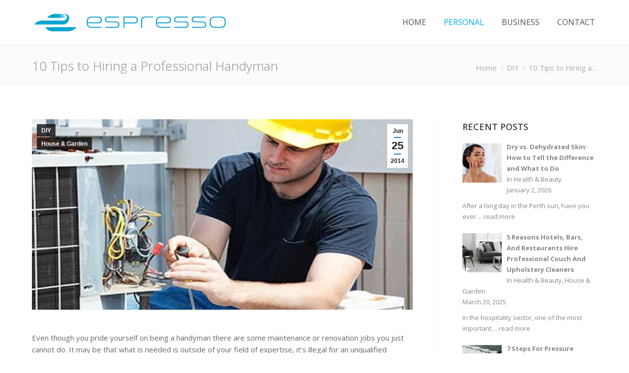

--- FILE ---
content_type: text/html; charset=UTF-8
request_url: https://www.espressoeducation.com/10-tips-hiring-professional-handyman/
body_size: 17681
content:
<!DOCTYPE html>
<!--[if !(IE 6) | !(IE 7) | !(IE 8)  ]><!-->
<html lang="en-US" prefix="og: http://ogp.me/ns#" class="no-js">
<!--<![endif]-->
<head>
	<meta charset="UTF-8" />
		<meta name="viewport" content="width=device-width, initial-scale=1, maximum-scale=1, user-scalable=0">
		<meta name="theme-color" content="#1e73be"/>	<link rel="profile" href="https://gmpg.org/xfn/11" />
	        <script type="text/javascript">
            if (/Android|webOS|iPhone|iPad|iPod|BlackBerry|IEMobile|Opera Mini/i.test(navigator.userAgent)) {
                var originalAddEventListener = EventTarget.prototype.addEventListener,
                    oldWidth = window.innerWidth;

                EventTarget.prototype.addEventListener = function (eventName, eventHandler, useCapture) {
                    if (eventName === "resize") {
                        originalAddEventListener.call(this, eventName, function (event) {
                            if (oldWidth === window.innerWidth) {
                                return;
                            }
                            else if (oldWidth !== window.innerWidth) {
                                oldWidth = window.innerWidth;
                            }
                            if (eventHandler.handleEvent) {
                                eventHandler.handleEvent.call(this, event);
                            }
                            else {
                                eventHandler.call(this, event);
                            };
                        }, useCapture);
                    }
                    else {
                        originalAddEventListener.call(this, eventName, eventHandler, useCapture);
                    };
                };
            };
        </script>
		<title>10 Tips to Hiring a Professional Handyman &#8211; Espresso Education | Lifestyle Bog</title>
<link href="https://fonts.googleapis.com/css?family=Lato:100,100i,200,200i,300,300i,400,400i,500,500i,600,600i,700,700i,800,800i,900,900i%7COpen+Sans:100,100i,200,200i,300,300i,400,400i,500,500i,600,600i,700,700i,800,800i,900,900i%7CIndie+Flower:100,100i,200,200i,300,300i,400,400i,500,500i,600,600i,700,700i,800,800i,900,900i%7COswald:100,100i,200,200i,300,300i,400,400i,500,500i,600,600i,700,700i,800,800i,900,900i" rel="stylesheet"><meta name='robots' content='max-image-preview:large' />

<!-- Tags generated by Social Revolution plugin v1.1 - https://creoworx.com -->
<meta property="og:locale" content="en_US" />
<meta property="og:type" content="article" />
<meta property="og:title" content="10 Tips to Hiring a Professional Handyman" />
<meta property="og:description" content="Even though you pride yourself on being a handyman there are some maintenance or renovation jobs you just cannot do. It may be that what is needed is outside of your field of expertise, it’s illegal for an unqualified tradesman to do it or it requires the tools that you don’t have and that are not worthwhile purchasing because you wouldn’t use them enough to get the value out of them. So when you have to hire a professional handyman here are some tips to ensure you get it right. Make sure the handyman can do the job you want" />
<meta property="og:url" content="https://www.espressoeducation.com/10-tips-hiring-professional-handyman/" />
<meta property="og:site_name" content="Espresso Education | Lifestyle Bog" />
<meta property="article:section" content="DIY" />
<meta property="article:published_time" content="2014-06-25T09:04:26+00:00" />
<meta property="article:modified_time" content="2021-08-11T06:53:44+00:00" />
<meta property="og:updated_time" content="2021-08-11T06:53:44+00:00" />
<meta property="og:image" content="https://www.espressoeducation.com/wp-content/uploads/2013/03/Professional-Handyman.jpg" />
<!-- / Social Revolution plugin -->

<link rel='dns-prefetch' href='//cdnjs.cloudflare.com' />
<link rel='dns-prefetch' href='//fonts.googleapis.com' />
<link rel="alternate" type="application/rss+xml" title="Espresso Education | Lifestyle Bog &raquo; Feed" href="https://www.espressoeducation.com/feed/" />
<link rel="alternate" title="oEmbed (JSON)" type="application/json+oembed" href="https://www.espressoeducation.com/wp-json/oembed/1.0/embed?url=https%3A%2F%2Fwww.espressoeducation.com%2F10-tips-hiring-professional-handyman%2F" />
<link rel="alternate" title="oEmbed (XML)" type="text/xml+oembed" href="https://www.espressoeducation.com/wp-json/oembed/1.0/embed?url=https%3A%2F%2Fwww.espressoeducation.com%2F10-tips-hiring-professional-handyman%2F&#038;format=xml" />
<style id='wp-img-auto-sizes-contain-inline-css' type='text/css'>
img:is([sizes=auto i],[sizes^="auto," i]){contain-intrinsic-size:3000px 1500px}
/*# sourceURL=wp-img-auto-sizes-contain-inline-css */
</style>
<link rel='stylesheet' id='socialrevolution-css' href='https://www.espressoeducation.com/wp-content/plugins/social-revolution/assets/css/socialrevolution.min.css?ver=1.1' type='text/css' media='all' />
<link rel='stylesheet' id='layerslider-css' href='https://www.espressoeducation.com/wp-content/plugins/LayerSlider/assets/static/layerslider/css/layerslider.css?ver=7.14.0' type='text/css' media='all' />
<style id='wp-emoji-styles-inline-css' type='text/css'>

	img.wp-smiley, img.emoji {
		display: inline !important;
		border: none !important;
		box-shadow: none !important;
		height: 1em !important;
		width: 1em !important;
		margin: 0 0.07em !important;
		vertical-align: -0.1em !important;
		background: none !important;
		padding: 0 !important;
	}
/*# sourceURL=wp-emoji-styles-inline-css */
</style>
<style id='wp-block-library-inline-css' type='text/css'>
:root{--wp-block-synced-color:#7a00df;--wp-block-synced-color--rgb:122,0,223;--wp-bound-block-color:var(--wp-block-synced-color);--wp-editor-canvas-background:#ddd;--wp-admin-theme-color:#007cba;--wp-admin-theme-color--rgb:0,124,186;--wp-admin-theme-color-darker-10:#006ba1;--wp-admin-theme-color-darker-10--rgb:0,107,160.5;--wp-admin-theme-color-darker-20:#005a87;--wp-admin-theme-color-darker-20--rgb:0,90,135;--wp-admin-border-width-focus:2px}@media (min-resolution:192dpi){:root{--wp-admin-border-width-focus:1.5px}}.wp-element-button{cursor:pointer}:root .has-very-light-gray-background-color{background-color:#eee}:root .has-very-dark-gray-background-color{background-color:#313131}:root .has-very-light-gray-color{color:#eee}:root .has-very-dark-gray-color{color:#313131}:root .has-vivid-green-cyan-to-vivid-cyan-blue-gradient-background{background:linear-gradient(135deg,#00d084,#0693e3)}:root .has-purple-crush-gradient-background{background:linear-gradient(135deg,#34e2e4,#4721fb 50%,#ab1dfe)}:root .has-hazy-dawn-gradient-background{background:linear-gradient(135deg,#faaca8,#dad0ec)}:root .has-subdued-olive-gradient-background{background:linear-gradient(135deg,#fafae1,#67a671)}:root .has-atomic-cream-gradient-background{background:linear-gradient(135deg,#fdd79a,#004a59)}:root .has-nightshade-gradient-background{background:linear-gradient(135deg,#330968,#31cdcf)}:root .has-midnight-gradient-background{background:linear-gradient(135deg,#020381,#2874fc)}:root{--wp--preset--font-size--normal:16px;--wp--preset--font-size--huge:42px}.has-regular-font-size{font-size:1em}.has-larger-font-size{font-size:2.625em}.has-normal-font-size{font-size:var(--wp--preset--font-size--normal)}.has-huge-font-size{font-size:var(--wp--preset--font-size--huge)}.has-text-align-center{text-align:center}.has-text-align-left{text-align:left}.has-text-align-right{text-align:right}.has-fit-text{white-space:nowrap!important}#end-resizable-editor-section{display:none}.aligncenter{clear:both}.items-justified-left{justify-content:flex-start}.items-justified-center{justify-content:center}.items-justified-right{justify-content:flex-end}.items-justified-space-between{justify-content:space-between}.screen-reader-text{border:0;clip-path:inset(50%);height:1px;margin:-1px;overflow:hidden;padding:0;position:absolute;width:1px;word-wrap:normal!important}.screen-reader-text:focus{background-color:#ddd;clip-path:none;color:#444;display:block;font-size:1em;height:auto;left:5px;line-height:normal;padding:15px 23px 14px;text-decoration:none;top:5px;width:auto;z-index:100000}html :where(.has-border-color){border-style:solid}html :where([style*=border-top-color]){border-top-style:solid}html :where([style*=border-right-color]){border-right-style:solid}html :where([style*=border-bottom-color]){border-bottom-style:solid}html :where([style*=border-left-color]){border-left-style:solid}html :where([style*=border-width]){border-style:solid}html :where([style*=border-top-width]){border-top-style:solid}html :where([style*=border-right-width]){border-right-style:solid}html :where([style*=border-bottom-width]){border-bottom-style:solid}html :where([style*=border-left-width]){border-left-style:solid}html :where(img[class*=wp-image-]){height:auto;max-width:100%}:where(figure){margin:0 0 1em}html :where(.is-position-sticky){--wp-admin--admin-bar--position-offset:var(--wp-admin--admin-bar--height,0px)}@media screen and (max-width:600px){html :where(.is-position-sticky){--wp-admin--admin-bar--position-offset:0px}}

/*# sourceURL=wp-block-library-inline-css */
</style><style id='global-styles-inline-css' type='text/css'>
:root{--wp--preset--aspect-ratio--square: 1;--wp--preset--aspect-ratio--4-3: 4/3;--wp--preset--aspect-ratio--3-4: 3/4;--wp--preset--aspect-ratio--3-2: 3/2;--wp--preset--aspect-ratio--2-3: 2/3;--wp--preset--aspect-ratio--16-9: 16/9;--wp--preset--aspect-ratio--9-16: 9/16;--wp--preset--color--black: #000000;--wp--preset--color--cyan-bluish-gray: #abb8c3;--wp--preset--color--white: #FFF;--wp--preset--color--pale-pink: #f78da7;--wp--preset--color--vivid-red: #cf2e2e;--wp--preset--color--luminous-vivid-orange: #ff6900;--wp--preset--color--luminous-vivid-amber: #fcb900;--wp--preset--color--light-green-cyan: #7bdcb5;--wp--preset--color--vivid-green-cyan: #00d084;--wp--preset--color--pale-cyan-blue: #8ed1fc;--wp--preset--color--vivid-cyan-blue: #0693e3;--wp--preset--color--vivid-purple: #9b51e0;--wp--preset--color--accent: #1e73be;--wp--preset--color--dark-gray: #111;--wp--preset--color--light-gray: #767676;--wp--preset--gradient--vivid-cyan-blue-to-vivid-purple: linear-gradient(135deg,rgb(6,147,227) 0%,rgb(155,81,224) 100%);--wp--preset--gradient--light-green-cyan-to-vivid-green-cyan: linear-gradient(135deg,rgb(122,220,180) 0%,rgb(0,208,130) 100%);--wp--preset--gradient--luminous-vivid-amber-to-luminous-vivid-orange: linear-gradient(135deg,rgb(252,185,0) 0%,rgb(255,105,0) 100%);--wp--preset--gradient--luminous-vivid-orange-to-vivid-red: linear-gradient(135deg,rgb(255,105,0) 0%,rgb(207,46,46) 100%);--wp--preset--gradient--very-light-gray-to-cyan-bluish-gray: linear-gradient(135deg,rgb(238,238,238) 0%,rgb(169,184,195) 100%);--wp--preset--gradient--cool-to-warm-spectrum: linear-gradient(135deg,rgb(74,234,220) 0%,rgb(151,120,209) 20%,rgb(207,42,186) 40%,rgb(238,44,130) 60%,rgb(251,105,98) 80%,rgb(254,248,76) 100%);--wp--preset--gradient--blush-light-purple: linear-gradient(135deg,rgb(255,206,236) 0%,rgb(152,150,240) 100%);--wp--preset--gradient--blush-bordeaux: linear-gradient(135deg,rgb(254,205,165) 0%,rgb(254,45,45) 50%,rgb(107,0,62) 100%);--wp--preset--gradient--luminous-dusk: linear-gradient(135deg,rgb(255,203,112) 0%,rgb(199,81,192) 50%,rgb(65,88,208) 100%);--wp--preset--gradient--pale-ocean: linear-gradient(135deg,rgb(255,245,203) 0%,rgb(182,227,212) 50%,rgb(51,167,181) 100%);--wp--preset--gradient--electric-grass: linear-gradient(135deg,rgb(202,248,128) 0%,rgb(113,206,126) 100%);--wp--preset--gradient--midnight: linear-gradient(135deg,rgb(2,3,129) 0%,rgb(40,116,252) 100%);--wp--preset--font-size--small: 13px;--wp--preset--font-size--medium: 20px;--wp--preset--font-size--large: 36px;--wp--preset--font-size--x-large: 42px;--wp--preset--spacing--20: 0.44rem;--wp--preset--spacing--30: 0.67rem;--wp--preset--spacing--40: 1rem;--wp--preset--spacing--50: 1.5rem;--wp--preset--spacing--60: 2.25rem;--wp--preset--spacing--70: 3.38rem;--wp--preset--spacing--80: 5.06rem;--wp--preset--shadow--natural: 6px 6px 9px rgba(0, 0, 0, 0.2);--wp--preset--shadow--deep: 12px 12px 50px rgba(0, 0, 0, 0.4);--wp--preset--shadow--sharp: 6px 6px 0px rgba(0, 0, 0, 0.2);--wp--preset--shadow--outlined: 6px 6px 0px -3px rgb(255, 255, 255), 6px 6px rgb(0, 0, 0);--wp--preset--shadow--crisp: 6px 6px 0px rgb(0, 0, 0);}:where(.is-layout-flex){gap: 0.5em;}:where(.is-layout-grid){gap: 0.5em;}body .is-layout-flex{display: flex;}.is-layout-flex{flex-wrap: wrap;align-items: center;}.is-layout-flex > :is(*, div){margin: 0;}body .is-layout-grid{display: grid;}.is-layout-grid > :is(*, div){margin: 0;}:where(.wp-block-columns.is-layout-flex){gap: 2em;}:where(.wp-block-columns.is-layout-grid){gap: 2em;}:where(.wp-block-post-template.is-layout-flex){gap: 1.25em;}:where(.wp-block-post-template.is-layout-grid){gap: 1.25em;}.has-black-color{color: var(--wp--preset--color--black) !important;}.has-cyan-bluish-gray-color{color: var(--wp--preset--color--cyan-bluish-gray) !important;}.has-white-color{color: var(--wp--preset--color--white) !important;}.has-pale-pink-color{color: var(--wp--preset--color--pale-pink) !important;}.has-vivid-red-color{color: var(--wp--preset--color--vivid-red) !important;}.has-luminous-vivid-orange-color{color: var(--wp--preset--color--luminous-vivid-orange) !important;}.has-luminous-vivid-amber-color{color: var(--wp--preset--color--luminous-vivid-amber) !important;}.has-light-green-cyan-color{color: var(--wp--preset--color--light-green-cyan) !important;}.has-vivid-green-cyan-color{color: var(--wp--preset--color--vivid-green-cyan) !important;}.has-pale-cyan-blue-color{color: var(--wp--preset--color--pale-cyan-blue) !important;}.has-vivid-cyan-blue-color{color: var(--wp--preset--color--vivid-cyan-blue) !important;}.has-vivid-purple-color{color: var(--wp--preset--color--vivid-purple) !important;}.has-black-background-color{background-color: var(--wp--preset--color--black) !important;}.has-cyan-bluish-gray-background-color{background-color: var(--wp--preset--color--cyan-bluish-gray) !important;}.has-white-background-color{background-color: var(--wp--preset--color--white) !important;}.has-pale-pink-background-color{background-color: var(--wp--preset--color--pale-pink) !important;}.has-vivid-red-background-color{background-color: var(--wp--preset--color--vivid-red) !important;}.has-luminous-vivid-orange-background-color{background-color: var(--wp--preset--color--luminous-vivid-orange) !important;}.has-luminous-vivid-amber-background-color{background-color: var(--wp--preset--color--luminous-vivid-amber) !important;}.has-light-green-cyan-background-color{background-color: var(--wp--preset--color--light-green-cyan) !important;}.has-vivid-green-cyan-background-color{background-color: var(--wp--preset--color--vivid-green-cyan) !important;}.has-pale-cyan-blue-background-color{background-color: var(--wp--preset--color--pale-cyan-blue) !important;}.has-vivid-cyan-blue-background-color{background-color: var(--wp--preset--color--vivid-cyan-blue) !important;}.has-vivid-purple-background-color{background-color: var(--wp--preset--color--vivid-purple) !important;}.has-black-border-color{border-color: var(--wp--preset--color--black) !important;}.has-cyan-bluish-gray-border-color{border-color: var(--wp--preset--color--cyan-bluish-gray) !important;}.has-white-border-color{border-color: var(--wp--preset--color--white) !important;}.has-pale-pink-border-color{border-color: var(--wp--preset--color--pale-pink) !important;}.has-vivid-red-border-color{border-color: var(--wp--preset--color--vivid-red) !important;}.has-luminous-vivid-orange-border-color{border-color: var(--wp--preset--color--luminous-vivid-orange) !important;}.has-luminous-vivid-amber-border-color{border-color: var(--wp--preset--color--luminous-vivid-amber) !important;}.has-light-green-cyan-border-color{border-color: var(--wp--preset--color--light-green-cyan) !important;}.has-vivid-green-cyan-border-color{border-color: var(--wp--preset--color--vivid-green-cyan) !important;}.has-pale-cyan-blue-border-color{border-color: var(--wp--preset--color--pale-cyan-blue) !important;}.has-vivid-cyan-blue-border-color{border-color: var(--wp--preset--color--vivid-cyan-blue) !important;}.has-vivid-purple-border-color{border-color: var(--wp--preset--color--vivid-purple) !important;}.has-vivid-cyan-blue-to-vivid-purple-gradient-background{background: var(--wp--preset--gradient--vivid-cyan-blue-to-vivid-purple) !important;}.has-light-green-cyan-to-vivid-green-cyan-gradient-background{background: var(--wp--preset--gradient--light-green-cyan-to-vivid-green-cyan) !important;}.has-luminous-vivid-amber-to-luminous-vivid-orange-gradient-background{background: var(--wp--preset--gradient--luminous-vivid-amber-to-luminous-vivid-orange) !important;}.has-luminous-vivid-orange-to-vivid-red-gradient-background{background: var(--wp--preset--gradient--luminous-vivid-orange-to-vivid-red) !important;}.has-very-light-gray-to-cyan-bluish-gray-gradient-background{background: var(--wp--preset--gradient--very-light-gray-to-cyan-bluish-gray) !important;}.has-cool-to-warm-spectrum-gradient-background{background: var(--wp--preset--gradient--cool-to-warm-spectrum) !important;}.has-blush-light-purple-gradient-background{background: var(--wp--preset--gradient--blush-light-purple) !important;}.has-blush-bordeaux-gradient-background{background: var(--wp--preset--gradient--blush-bordeaux) !important;}.has-luminous-dusk-gradient-background{background: var(--wp--preset--gradient--luminous-dusk) !important;}.has-pale-ocean-gradient-background{background: var(--wp--preset--gradient--pale-ocean) !important;}.has-electric-grass-gradient-background{background: var(--wp--preset--gradient--electric-grass) !important;}.has-midnight-gradient-background{background: var(--wp--preset--gradient--midnight) !important;}.has-small-font-size{font-size: var(--wp--preset--font-size--small) !important;}.has-medium-font-size{font-size: var(--wp--preset--font-size--medium) !important;}.has-large-font-size{font-size: var(--wp--preset--font-size--large) !important;}.has-x-large-font-size{font-size: var(--wp--preset--font-size--x-large) !important;}
/*# sourceURL=global-styles-inline-css */
</style>

<style id='classic-theme-styles-inline-css' type='text/css'>
/*! This file is auto-generated */
.wp-block-button__link{color:#fff;background-color:#32373c;border-radius:9999px;box-shadow:none;text-decoration:none;padding:calc(.667em + 2px) calc(1.333em + 2px);font-size:1.125em}.wp-block-file__button{background:#32373c;color:#fff;text-decoration:none}
/*# sourceURL=/wp-includes/css/classic-themes.min.css */
</style>
<link rel='stylesheet' id='go-pricing-styles-css' href='https://www.espressoeducation.com/wp-content/plugins/go_pricing/assets/css/go_pricing_styles.css?ver=3.3.19' type='text/css' media='all' />
<link rel='stylesheet' id='tp_twitter_plugin_css-css' href='https://www.espressoeducation.com/wp-content/plugins/recent-tweets-widget/tp_twitter_plugin.css?ver=1.0' type='text/css' media='screen' />
<link rel='stylesheet' id='the7-Defaults-css' href='https://www.espressoeducation.com/wp-content/uploads/smile_fonts/Defaults/Defaults.css?ver=6.9' type='text/css' media='all' />
<link rel='stylesheet' id='recent-posts-widget-with-thumbnails-public-style-css' href='https://www.espressoeducation.com/wp-content/plugins/recent-posts-widget-with-thumbnails/public.css?ver=7.1.1' type='text/css' media='all' />
<link rel='stylesheet' id='wpzoom-social-icons-socicon-css' href='https://www.espressoeducation.com/wp-content/plugins/social-icons-widget-by-wpzoom/assets/css/wpzoom-socicon.css?ver=1768776711' type='text/css' media='all' />
<link rel='stylesheet' id='wpzoom-social-icons-genericons-css' href='https://www.espressoeducation.com/wp-content/plugins/social-icons-widget-by-wpzoom/assets/css/genericons.css?ver=1768776711' type='text/css' media='all' />
<link rel='stylesheet' id='wpzoom-social-icons-academicons-css' href='https://www.espressoeducation.com/wp-content/plugins/social-icons-widget-by-wpzoom/assets/css/academicons.min.css?ver=1768776711' type='text/css' media='all' />
<link rel='stylesheet' id='wpzoom-social-icons-font-awesome-3-css' href='https://www.espressoeducation.com/wp-content/plugins/social-icons-widget-by-wpzoom/assets/css/font-awesome-3.min.css?ver=1768776711' type='text/css' media='all' />
<link rel='stylesheet' id='dashicons-css' href='https://www.espressoeducation.com/wp-includes/css/dashicons.min.css?ver=6.9' type='text/css' media='all' />
<link rel='stylesheet' id='wpzoom-social-icons-styles-css' href='https://www.espressoeducation.com/wp-content/plugins/social-icons-widget-by-wpzoom/assets/css/wpzoom-social-icons-styles.css?ver=1768776711' type='text/css' media='all' />
<link rel='stylesheet' id='dt-web-fonts-css' href='https://fonts.googleapis.com/css?family=Roboto:400,600,700%7CRoboto+Condensed:400,600,700%7COpen+Sans:200,300,400,600,700' type='text/css' media='all' />
<link rel='stylesheet' id='dt-main-css' href='https://www.espressoeducation.com/wp-content/themes/dt-the7/css-lite/main.min.css?ver=9.6.0' type='text/css' media='all' />
<link rel='stylesheet' id='the7-font-css' href='https://www.espressoeducation.com/wp-content/themes/dt-the7/fonts/icomoon-the7-font/icomoon-the7-font.min.css?ver=9.6.0' type='text/css' media='all' />
<link rel='stylesheet' id='the7-wpbakery-css' href='https://www.espressoeducation.com/wp-content/themes/dt-the7/css-lite/wpbakery.min.css?ver=9.6.0' type='text/css' media='all' />
<link rel='stylesheet' id='dt-custom-css' href='https://www.espressoeducation.com/wp-content/uploads/the7-css/custom.css?ver=e4944d467f19' type='text/css' media='all' />
<link rel='stylesheet' id='dt-media-css' href='https://www.espressoeducation.com/wp-content/uploads/the7-css/media.css?ver=e4944d467f19' type='text/css' media='all' />
<link rel='stylesheet' id='the7-mega-menu-css' href='https://www.espressoeducation.com/wp-content/uploads/the7-css/mega-menu.css?ver=e4944d467f19' type='text/css' media='all' />
<link rel='stylesheet' id='style-css' href='https://www.espressoeducation.com/wp-content/themes/espressoeducation_child/style.css?ver=9.6.0' type='text/css' media='all' />
<link rel='preload' as='font'  id='wpzoom-social-icons-font-academicons-woff2-css' href='https://www.espressoeducation.com/wp-content/plugins/social-icons-widget-by-wpzoom/assets/font/academicons.woff2?v=1.9.2'  type='font/woff2' crossorigin />
<link rel='preload' as='font'  id='wpzoom-social-icons-font-fontawesome-3-woff2-css' href='https://www.espressoeducation.com/wp-content/plugins/social-icons-widget-by-wpzoom/assets/font/fontawesome-webfont.woff2?v=4.7.0'  type='font/woff2' crossorigin />
<link rel='preload' as='font'  id='wpzoom-social-icons-font-genericons-woff-css' href='https://www.espressoeducation.com/wp-content/plugins/social-icons-widget-by-wpzoom/assets/font/Genericons.woff'  type='font/woff' crossorigin />
<link rel='preload' as='font'  id='wpzoom-social-icons-font-socicon-woff2-css' href='https://www.espressoeducation.com/wp-content/plugins/social-icons-widget-by-wpzoom/assets/font/socicon.woff2?v=4.5.4'  type='font/woff2' crossorigin />
<script type="text/javascript" src="https://www.espressoeducation.com/wp-includes/js/jquery/jquery.min.js?ver=3.7.1" id="jquery-core-js"></script>
<script type="text/javascript" src="https://www.espressoeducation.com/wp-includes/js/jquery/jquery-migrate.min.js?ver=3.4.1" id="jquery-migrate-js"></script>
<script type="text/javascript" id="layerslider-utils-js-extra">
/* <![CDATA[ */
var LS_Meta = {"v":"7.14.0","fixGSAP":"1"};
//# sourceURL=layerslider-utils-js-extra
/* ]]> */
</script>
<script type="text/javascript" src="https://www.espressoeducation.com/wp-content/plugins/LayerSlider/assets/static/layerslider/js/layerslider.utils.js?ver=7.14.0" id="layerslider-utils-js"></script>
<script type="text/javascript" src="https://www.espressoeducation.com/wp-content/plugins/LayerSlider/assets/static/layerslider/js/layerslider.kreaturamedia.jquery.js?ver=7.14.0" id="layerslider-js"></script>
<script type="text/javascript" src="https://www.espressoeducation.com/wp-content/plugins/LayerSlider/assets/static/layerslider/js/layerslider.transitions.js?ver=7.14.0" id="layerslider-transitions-js"></script>
<script type="text/javascript" id="gw-tweenmax-js-before">
/* <![CDATA[ */
var oldGS=window.GreenSockGlobals,oldGSQueue=window._gsQueue,oldGSDefine=window._gsDefine;window._gsDefine=null;delete(window._gsDefine);var gwGS=window.GreenSockGlobals={};
//# sourceURL=gw-tweenmax-js-before
/* ]]> */
</script>
<script type="text/javascript" src="https://cdnjs.cloudflare.com/ajax/libs/gsap/1.11.2/TweenMax.min.js" id="gw-tweenmax-js"></script>
<script type="text/javascript" id="gw-tweenmax-js-after">
/* <![CDATA[ */
try{window.GreenSockGlobals=null;window._gsQueue=null;window._gsDefine=null;delete(window.GreenSockGlobals);delete(window._gsQueue);delete(window._gsDefine);window.GreenSockGlobals=oldGS;window._gsQueue=oldGSQueue;window._gsDefine=oldGSDefine;}catch(e){}
//# sourceURL=gw-tweenmax-js-after
/* ]]> */
</script>
<script type="text/javascript" id="dt-above-fold-js-extra">
/* <![CDATA[ */
var dtLocal = {"themeUrl":"https://www.espressoeducation.com/wp-content/themes/dt-the7","passText":"To view this protected post, enter the password below:","moreButtonText":{"loading":"Loading...","loadMore":"Load more"},"postID":"793","ajaxurl":"https://www.espressoeducation.com/wp-admin/admin-ajax.php","REST":{"baseUrl":"https://www.espressoeducation.com/wp-json/the7/v1","endpoints":{"sendMail":"/send-mail"}},"contactMessages":{"required":"One or more fields have an error. Please check and try again.","terms":"Please accept the privacy policy.","fillTheCaptchaError":"Please, fill the captcha."},"captchaSiteKey":"","ajaxNonce":"375a9c3cfa","pageData":"","themeSettings":{"smoothScroll":"off","lazyLoading":false,"accentColor":{"mode":"solid","color":"#1e73be"},"desktopHeader":{"height":90},"ToggleCaptionEnabled":"disabled","ToggleCaption":"Navigation","floatingHeader":{"showAfter":70,"showMenu":true,"height":70,"logo":{"showLogo":true,"html":"\u003Cimg class=\" preload-me\" src=\"https://www.espressoeducation.com/wp-content/uploads/2015/12/espresso3001.png\" srcset=\"https://www.espressoeducation.com/wp-content/uploads/2015/12/espresso3001.png 300w, https://www.espressoeducation.com/wp-content/uploads/2015/12/espresso3001.png 300w\" width=\"300\" height=\"37\"   sizes=\"300px\" alt=\"Espresso Education | Lifestyle Bog\" /\u003E","url":"https://www.espressoeducation.com/"}},"topLine":{"floatingTopLine":{"logo":{"showLogo":false,"html":""}}},"mobileHeader":{"firstSwitchPoint":1070,"secondSwitchPoint":778,"firstSwitchPointHeight":60,"secondSwitchPointHeight":60,"mobileToggleCaptionEnabled":"disabled","mobileToggleCaption":"Menu"},"stickyMobileHeaderFirstSwitch":{"logo":{"html":"\u003Cimg class=\" preload-me\" src=\"https://www.espressoeducation.com/wp-content/uploads/2015/11/espresso400.png\" srcset=\"https://www.espressoeducation.com/wp-content/uploads/2015/11/espresso400.png 400w, https://www.espressoeducation.com/wp-content/uploads/2015/11/espresso400.png 400w\" width=\"400\" height=\"49\"   sizes=\"400px\" alt=\"Espresso Education | Lifestyle Bog\" /\u003E"}},"stickyMobileHeaderSecondSwitch":{"logo":{"html":"\u003Cimg class=\" preload-me\" src=\"https://www.espressoeducation.com/wp-content/uploads/2015/11/espresso400.png\" srcset=\"https://www.espressoeducation.com/wp-content/uploads/2015/11/espresso400.png 400w, https://www.espressoeducation.com/wp-content/uploads/2015/11/espresso400.png 400w\" width=\"400\" height=\"49\"   sizes=\"400px\" alt=\"Espresso Education | Lifestyle Bog\" /\u003E"}},"content":{"textColor":"#666666","headerColor":"#444444"},"sidebar":{"switchPoint":992},"boxedWidth":"1340px","stripes":{"stripe1":{"textColor":"#787d85","headerColor":"#3b3f4a"},"stripe2":{"textColor":"#8b9199","headerColor":"#ffffff"},"stripe3":{"textColor":"#ffffff","headerColor":"#ffffff"}}},"VCMobileScreenWidth":"768"};
var dtShare = {"shareButtonText":{"facebook":"Share on Facebook","twitter":"Tweet","pinterest":"Pin it","linkedin":"Share on Linkedin","whatsapp":"Share on Whatsapp"},"overlayOpacity":"85"};
//# sourceURL=dt-above-fold-js-extra
/* ]]> */
</script>
<script type="text/javascript" src="https://www.espressoeducation.com/wp-content/themes/dt-the7/js-lite/above-the-fold.min.js?ver=9.6.0" id="dt-above-fold-js"></script>
<script></script><meta name="generator" content="Powered by LayerSlider 7.14.0 - Build Heros, Sliders, and Popups. Create Animations and Beautiful, Rich Web Content as Easy as Never Before on WordPress." />
<!-- LayerSlider updates and docs at: https://layerslider.com -->
<link rel="https://api.w.org/" href="https://www.espressoeducation.com/wp-json/" /><link rel="alternate" title="JSON" type="application/json" href="https://www.espressoeducation.com/wp-json/wp/v2/posts/793" /><link rel="EditURI" type="application/rsd+xml" title="RSD" href="https://www.espressoeducation.com/xmlrpc.php?rsd" />
<meta name="generator" content="WordPress 6.9" />
<link rel="canonical" href="https://www.espressoeducation.com/10-tips-hiring-professional-handyman/" />
<link rel='shortlink' href='https://www.espressoeducation.com/?p=793' />
<!-- Stream WordPress user activity plugin v4.1.1 -->
<meta name="generator" content="Powered by WPBakery Page Builder - drag and drop page builder for WordPress."/>
<style>@font-face {font-family: "socialrevolution";src:url("https://www.espressoeducation.com/wp-content/plugins/social-revolution/assets/fonts/socialrevolution.eot?ver=1.1");src:url("https://www.espressoeducation.com/wp-content/plugins/social-revolution/assets/fonts/socialrevolution.eot?ver=1.1#iefix") format("embedded-opentype"),url("https://www.espressoeducation.com/wp-content/plugins/social-revolution/assets/fonts/socialrevolution.woff?ver=1.1") format("woff"),
		url("https://www.espressoeducation.com/wp-content/plugins/social-revolution/assets/fonts/socialrevolution.ttf?ver=1.1") format("truetype"),url("https://www.espressoeducation.com/wp-content/plugins/social-revolution/assets/fonts/socialrevolution.svg?ver=1.1#socialrevolution") format("svg");font-weight: normal;font-style: normal;}</style><link rel="icon" href="https://www.espressoeducation.com/wp-content/uploads/2015/11/espresso-icon-16.png" type="image/png" sizes="16x16"/><link rel="icon" href="https://www.espressoeducation.com/wp-content/uploads/2015/11/espresso-icon-16.png" type="image/png" sizes="32x32"/>		<style type="text/css" id="wp-custom-css">
			#main-nav>li>a>span{
	text-transform:uppercase;
}
.dpsp-google-plus, ul.dpsp-networks-btns-content li:nth-child(3){
display:none!important;
}		</style>
		<!-- ## NXS/OG ## --><!-- ## NXSOGTAGS ## --><!-- ## NXS/OG ## -->
<noscript><style> .wpb_animate_when_almost_visible { opacity: 1; }</style></noscript></head>
<body data-rsssl=1 class="wp-singular post-template-default single single-post postid-793 single-format-standard wp-embed-responsive wp-theme-dt-the7 wp-child-theme-espressoeducation_child no-comments dt-responsive-on right-mobile-menu-close-icon ouside-menu-close-icon mobile-hamburger-close-bg-enable mobile-hamburger-close-bg-hover-enable  fade-medium-mobile-menu-close-icon fade-medium-menu-close-icon srcset-enabled btn-flat custom-btn-color custom-btn-hover-color phantom-fade phantom-disable-decoration phantom-custom-logo-on sticky-mobile-header top-header first-switch-logo-left first-switch-menu-right second-switch-logo-left second-switch-menu-right right-mobile-menu layzr-loading-on popup-message-style the7-ver-9.6.0 wpb-js-composer js-comp-ver-8.7.2 vc_responsive">
<!-- The7 9.6.0 -->

<div id="page" >
	<a class="skip-link screen-reader-text" href="#content">Skip to content</a>

<div class="masthead inline-header right shadow-mobile-header-decoration small-mobile-menu-icon show-sub-menu-on-hover"  role="banner">

	<div class="top-bar top-bar-empty top-bar-line-hide">
	<div class="top-bar-bg" ></div>
	<div class="mini-widgets left-widgets"></div><div class="mini-widgets right-widgets"></div></div>

	<header class="header-bar">

		<div class="branding">
	<div id="site-title" class="assistive-text">Espresso Education | Lifestyle Bog</div>
	<div id="site-description" class="assistive-text">Tips on Business, Health, Fitness, Beauty &amp; Travel</div>
	<a class="" href="https://www.espressoeducation.com/"><img class=" preload-me" src="https://www.espressoeducation.com/wp-content/uploads/2015/11/espresso400.png" srcset="https://www.espressoeducation.com/wp-content/uploads/2015/11/espresso400.png 400w, https://www.espressoeducation.com/wp-content/uploads/2015/11/espresso400.png 400w" width="400" height="49"   sizes="400px" alt="Espresso Education | Lifestyle Bog" /></a></div>

		<ul id="primary-menu" class="main-nav outside-item-remove-margin" role="menubar"><li class="menu-item menu-item-type-custom menu-item-object-custom menu-item-home menu-item-69 first" role="presentation"><a href='https://www.espressoeducation.com/' data-level='1' role="menuitem"><span class="menu-item-text"><span class="menu-text">Home</span></span></a></li> <li class="menu-item menu-item-type-custom menu-item-object-custom menu-item-has-children menu-item-1646 has-children" role="presentation"><a href='#' class='not-clickable-item' data-level='1' role="menuitem"><span class="menu-item-text"><span class="menu-text">Personal</span></span></a><ul class="sub-nav level-arrows-on" role="menubar"><li class="menu-item menu-item-type-taxonomy menu-item-object-category current-post-ancestor current-menu-parent current-post-parent menu-item-1651 act first" role="presentation"><a href='https://www.espressoeducation.com/category/house-garden/' data-level='2' role="menuitem"><span class="menu-item-text"><span class="menu-text">House &#038; Garden</span></span></a></li> <li class="menu-item menu-item-type-taxonomy menu-item-object-category menu-item-1649" role="presentation"><a href='https://www.espressoeducation.com/category/food-wine/' data-level='2' role="menuitem"><span class="menu-item-text"><span class="menu-text">Food &#038; Wine</span></span></a></li> <li class="menu-item menu-item-type-taxonomy menu-item-object-category menu-item-1650" role="presentation"><a href='https://www.espressoeducation.com/category/health-beauty/' data-level='2' role="menuitem"><span class="menu-item-text"><span class="menu-text">Health &#038; Beauty</span></span></a></li> <li class="menu-item menu-item-type-taxonomy menu-item-object-category menu-item-1652" role="presentation"><a href='https://www.espressoeducation.com/category/parenting/' data-level='2' role="menuitem"><span class="menu-item-text"><span class="menu-text">Parenting</span></span></a></li> <li class="menu-item menu-item-type-taxonomy menu-item-object-category current-post-ancestor current-menu-parent current-post-parent menu-item-991 act" role="presentation"><a href='https://www.espressoeducation.com/category/diy/' data-level='2' role="menuitem"><span class="menu-item-text"><span class="menu-text">DIY</span></span></a></li> <li class="menu-item menu-item-type-taxonomy menu-item-object-category menu-item-1648" role="presentation"><a href='https://www.espressoeducation.com/category/events/' data-level='2' role="menuitem"><span class="menu-item-text"><span class="menu-text">Events</span></span></a></li> <li class="menu-item menu-item-type-taxonomy menu-item-object-category menu-item-742" role="presentation"><a href='https://www.espressoeducation.com/category/travel/' data-level='2' role="menuitem"><span class="menu-item-text"><span class="menu-text">Travel</span></span></a></li> </ul></li> <li class="menu-item menu-item-type-custom menu-item-object-custom menu-item-has-children menu-item-1653 has-children" role="presentation"><a href='#' class='not-clickable-item' data-level='1' role="menuitem"><span class="menu-item-text"><span class="menu-text">Business</span></span></a><ul class="sub-nav level-arrows-on" role="menubar"><li class="menu-item menu-item-type-taxonomy menu-item-object-category menu-item-744 first" role="presentation"><a href='https://www.espressoeducation.com/category/business/' data-level='2' role="menuitem"><span class="menu-item-text"><span class="menu-text">Business</span></span></a></li> <li class="menu-item menu-item-type-taxonomy menu-item-object-category menu-item-992" role="presentation"><a href='https://www.espressoeducation.com/category/finance/' data-level='2' role="menuitem"><span class="menu-item-text"><span class="menu-text">Finance</span></span></a></li> <li class="menu-item menu-item-type-taxonomy menu-item-object-category menu-item-1092" role="presentation"><a href='https://www.espressoeducation.com/category/legal/' data-level='2' role="menuitem"><span class="menu-item-text"><span class="menu-text">Legal</span></span></a></li> </ul></li> <li class="menu-item menu-item-type-post_type menu-item-object-page menu-item-1647" role="presentation"><a href='https://www.espressoeducation.com/contact/' data-level='1' role="menuitem"><span class="menu-item-text"><span class="menu-text">Contact</span></span></a></li> </ul>
		
	</header>

</div>
<div class="dt-mobile-header mobile-menu-show-divider">
	<div class="dt-close-mobile-menu-icon"><div class="close-line-wrap"><span class="close-line"></span><span class="close-line"></span><span class="close-line"></span></div></div>	<ul id="mobile-menu" class="mobile-main-nav" role="menubar">
		<li class="menu-item menu-item-type-custom menu-item-object-custom menu-item-home menu-item-69 first" role="presentation"><a href='https://www.espressoeducation.com/' data-level='1' role="menuitem"><span class="menu-item-text"><span class="menu-text">Home</span></span></a></li> <li class="menu-item menu-item-type-custom menu-item-object-custom menu-item-has-children menu-item-1646 has-children" role="presentation"><a href='#' class='not-clickable-item' data-level='1' role="menuitem"><span class="menu-item-text"><span class="menu-text">Personal</span></span></a><ul class="sub-nav level-arrows-on" role="menubar"><li class="menu-item menu-item-type-taxonomy menu-item-object-category current-post-ancestor current-menu-parent current-post-parent menu-item-1651 act first" role="presentation"><a href='https://www.espressoeducation.com/category/house-garden/' data-level='2' role="menuitem"><span class="menu-item-text"><span class="menu-text">House &#038; Garden</span></span></a></li> <li class="menu-item menu-item-type-taxonomy menu-item-object-category menu-item-1649" role="presentation"><a href='https://www.espressoeducation.com/category/food-wine/' data-level='2' role="menuitem"><span class="menu-item-text"><span class="menu-text">Food &#038; Wine</span></span></a></li> <li class="menu-item menu-item-type-taxonomy menu-item-object-category menu-item-1650" role="presentation"><a href='https://www.espressoeducation.com/category/health-beauty/' data-level='2' role="menuitem"><span class="menu-item-text"><span class="menu-text">Health &#038; Beauty</span></span></a></li> <li class="menu-item menu-item-type-taxonomy menu-item-object-category menu-item-1652" role="presentation"><a href='https://www.espressoeducation.com/category/parenting/' data-level='2' role="menuitem"><span class="menu-item-text"><span class="menu-text">Parenting</span></span></a></li> <li class="menu-item menu-item-type-taxonomy menu-item-object-category current-post-ancestor current-menu-parent current-post-parent menu-item-991 act" role="presentation"><a href='https://www.espressoeducation.com/category/diy/' data-level='2' role="menuitem"><span class="menu-item-text"><span class="menu-text">DIY</span></span></a></li> <li class="menu-item menu-item-type-taxonomy menu-item-object-category menu-item-1648" role="presentation"><a href='https://www.espressoeducation.com/category/events/' data-level='2' role="menuitem"><span class="menu-item-text"><span class="menu-text">Events</span></span></a></li> <li class="menu-item menu-item-type-taxonomy menu-item-object-category menu-item-742" role="presentation"><a href='https://www.espressoeducation.com/category/travel/' data-level='2' role="menuitem"><span class="menu-item-text"><span class="menu-text">Travel</span></span></a></li> </ul></li> <li class="menu-item menu-item-type-custom menu-item-object-custom menu-item-has-children menu-item-1653 has-children" role="presentation"><a href='#' class='not-clickable-item' data-level='1' role="menuitem"><span class="menu-item-text"><span class="menu-text">Business</span></span></a><ul class="sub-nav level-arrows-on" role="menubar"><li class="menu-item menu-item-type-taxonomy menu-item-object-category menu-item-744 first" role="presentation"><a href='https://www.espressoeducation.com/category/business/' data-level='2' role="menuitem"><span class="menu-item-text"><span class="menu-text">Business</span></span></a></li> <li class="menu-item menu-item-type-taxonomy menu-item-object-category menu-item-992" role="presentation"><a href='https://www.espressoeducation.com/category/finance/' data-level='2' role="menuitem"><span class="menu-item-text"><span class="menu-text">Finance</span></span></a></li> <li class="menu-item menu-item-type-taxonomy menu-item-object-category menu-item-1092" role="presentation"><a href='https://www.espressoeducation.com/category/legal/' data-level='2' role="menuitem"><span class="menu-item-text"><span class="menu-text">Legal</span></span></a></li> </ul></li> <li class="menu-item menu-item-type-post_type menu-item-object-page menu-item-1647" role="presentation"><a href='https://www.espressoeducation.com/contact/' data-level='1' role="menuitem"><span class="menu-item-text"><span class="menu-text">Contact</span></span></a></li> 	</ul>
	<div class='mobile-mini-widgets-in-menu'></div>
</div>


		<div class="page-title title-left solid-bg breadcrumbs-mobile-off page-title-responsive-enabled title-outline-decoration">
			<div class="wf-wrap">

				<div class="page-title-head hgroup"><h1 class="entry-title">10 Tips to Hiring a Professional Handyman</h1></div><div class="page-title-breadcrumbs"><div class="assistive-text">You are here:</div><ol class="breadcrumbs text-small" itemscope itemtype="https://schema.org/BreadcrumbList"><li itemprop="itemListElement" itemscope itemtype="https://schema.org/ListItem"><a itemprop="item" href="https://www.espressoeducation.com/" title=""><span itemprop="name">Home</span></a><meta itemprop="position" content="1" /></li><li itemprop="itemListElement" itemscope itemtype="https://schema.org/ListItem"><a itemprop="item" href="https://www.espressoeducation.com/category/diy/" title=""><span itemprop="name">DIY</span></a><meta itemprop="position" content="2" /></li><li class="current" itemprop="itemListElement" itemscope itemtype="https://schema.org/ListItem"><span itemprop="name">10 Tips to Hiring a&hellip;</span><meta itemprop="position" content="3" /></li></ol></div>			</div>
		</div>

		

<div id="main" class="sidebar-right sidebar-divider-vertical">

	
	<div class="main-gradient"></div>
	<div class="wf-wrap">
	<div class="wf-container-main">

	

			<div id="content" class="content" role="main">

				
<article id="post-793" class="vertical-fancy-style post-793 post type-post status-publish format-standard has-post-thumbnail category-diy category-house-garden category-21 category-73 description-off">

	<div class="post-thumbnail"><div class="fancy-date"><a title="9:04 am" href="https://www.espressoeducation.com/2014/06/25/" rel="nofollow"><span class="entry-month">Jun</span><span class="entry-date updated">25</span><span class="entry-year">2014</span></a></div><span class="fancy-categories"><a href="https://www.espressoeducation.com/category/diy/" rel="category tag">DIY</a><a href="https://www.espressoeducation.com/category/house-garden/" rel="category tag">House &amp; Garden</a></span><img class="preload-me lazy-load" src="data:image/svg+xml,%3Csvg%20xmlns%3D&#39;http%3A%2F%2Fwww.w3.org%2F2000%2Fsvg&#39;%20viewBox%3D&#39;0%200%20560%20280&#39;%2F%3E" data-src="https://www.espressoeducation.com/wp-content/uploads/2013/03/Professional-Handyman-560x280.jpg" data-srcset="https://www.espressoeducation.com/wp-content/uploads/2013/03/Professional-Handyman-560x280.jpg 560w" width="560" height="280"  title="Professional-Handyman" alt="Professional-Handyman" /></div><div class="entry-content"><p>Even though you pride yourself on being a handyman there are some maintenance or renovation jobs you just cannot do. It may be that what is needed is outside of your field of expertise, it’s illegal for an unqualified tradesman to do it or it requires the tools that you don’t have and that are not worthwhile purchasing because you wouldn’t use them enough to get the value out of them. So when you have to hire a professional handyman here are some tips to ensure you get it right.</p>
<ul>
<li>Make sure the handyman can do the job you want done. Not all skilled handymen do all jobs, or they may not be qualified for all work, such as plumbing and electrical work.</li>
<li>Ask them to show you their <a href="http://www.buildsafe.com.au/health-and-safety/the-uninsured-handyman-a-risky-venture-thats-not-worth-the-gamble/" target="_blank" rel="noopener noreferrer">liability insurance</a> as well as their other professional qualifications.</li>
<li>Use someone local as long as they have all the qualifications you need. That way you will pay less for travelling time.</li>
<li>Ask around to see if you can get recommendations on the quality of their work. They may even take before and after photos for their portfolio or website.</li>
</ul>
<p><span id="more-793"></span></p>
<ul>
<li>Discuss the cost of the job and know if it includes the supplies needed. Work out whether it will be paid on a per hour or per job basis. A per job basis could be a better deal as you will know exactly what the amount will be. And a slow worker will not mean that the price goes up.</li>
<li>Make sure there is a contract, but don’t sign it until you are sure you understand and agree with everything. Ask if they are responsible for council permits where necessary.</li>
<li>Never pay in advance. However, with a long job it may be okay to pay it in instalments, especially if the supplies are costly.</li>
<li>Ask for a warranty so you will be protected against poor workmanship.</li>
<li>Never hire a handyman who comes to your door unasked, offering to do a job. These are more likely fly-by-night people who will not do a good job or will want payment upfront and then disappear without doing the job.</li>
<li>Ask them how many other jobs they are currently working on. You may not want to wait for weeks until they finish. That said, a handyman with a wide customer base is almost sure to do good work.</li>
</ul>
<p><iframe src="https://www.youtube.com/embed/p5UmTC28f90?rel=0&amp;showinfo=0" width="640" height="360" frameborder="0" allowfullscreen="allowfullscreen"></iframe><br />
Most professional handymen are bone fide and can be trusted to do a good job. However, by taking note of these tips you will protect yourself against the fraudsters who give the handyman trade a bad name. And you will have peace of mind that your renovation will be successfully completed</p>
<div class="sr-links sr-position-bottom sr-shape-default sr-size-default sr-design-default"><ul class="sr-links-holder"><li class="sr-link sr-link-facebook"><a href="https://www.facebook.com/sharer/sharer.php?u=https://www.espressoeducation.com/10-tips-hiring-professional-handyman/&t=10+Tips+to+Hiring+a+Professional+Handyman" onclick="sr_onClick( this.href );return false;" target="_blank" rel="nofollow"><span class="sr-icon sr-icon-facebook"></span><span class="sr-name">Facebook</span></a></li><li class="sr-link sr-link-twitter"><a href="https://twitter.com/intent/tweet?text=10+Tips+to+Hiring+a+Professional+Handyman&amp;url=https://www.espressoeducation.com/10-tips-hiring-professional-handyman/&amp;counturl=https://www.espressoeducation.com/10-tips-hiring-professional-handyman/" onclick="sr_onClick( this.href );return false;" target="_blank" rel="nofollow"><span class="sr-icon sr-icon-twitter"></span><span class="sr-name">Twitter</span></a></li><li class="sr-link sr-link-google"><a href="https://plus.google.com/share?url=https://www.espressoeducation.com/10-tips-hiring-professional-handyman/" onclick="sr_onClick( this.href );return false;" target="_blank" rel="nofollow"><span class="sr-icon sr-icon-google"></span><span class="sr-name">Google+</span></a></li><li class="sr-link sr-link-pinterest"><a href="http://pinterest.com/pin/create/bookmarklet/?media=https://www.espressoeducation.com/wp-content/uploads/2013/03/Professional-Handyman.jpg&amp;url=https://www.espressoeducation.com/10-tips-hiring-professional-handyman/&amp;title=10+Tips+to+Hiring+a+Professional+Handyman&amp;description=Even though you pride yourself on being a handyman there are some maintenance or renovation jobs you just cannot do. It may be that what is needed is outside of your field of expertise, it’s illegal for an unqualified tradesman to do it or it requires the tools that you don’t have and that are not worthwhile purchasing because you wouldn’t use them enough to get the value out of them. So when you have to hire a professional handyman here are some tips to ensure you get it right. Make sure the handyman can do the job you want" onclick="sr_onClick( this.href );return false;" target="_blank" rel="nofollow"><span class="sr-icon sr-icon-pinterest"></span><span class="sr-name">Pinterest</span></a></li></ul></div></div><div class="post-meta wf-mobile-collapsed"><div class="entry-meta"><span class="category-link">Categories:&nbsp;<a href="https://www.espressoeducation.com/category/diy/" >DIY</a>, <a href="https://www.espressoeducation.com/category/house-garden/" >House &amp; Garden</a></span><a href="https://www.espressoeducation.com/2014/06/25/" title="9:04 am" class="data-link" rel="bookmark"><time class="entry-date updated" datetime="2014-06-25T09:04:26+00:00">June 25, 2014</time></a></div></div><nav class="navigation post-navigation" role="navigation"><h2 class="screen-reader-text">Post navigation</h2><div class="nav-links"><a class="nav-previous" href="https://www.espressoeducation.com/easy-way-choose-colour-scheme-living-room/" rel="prev"><i class="icomoon-the7-font-the7-arrow-29-3" aria-hidden="true"></i><span class="meta-nav" aria-hidden="true">Previous</span><span class="screen-reader-text">Previous post:</span><span class="post-title h4-size">The Easy Way to Choose A Colour Scheme for the Living Room</span></a><a class="nav-next" href="https://www.espressoeducation.com/unused-swimming-pool/" rel="next"><i class="icomoon-the7-font-the7-arrow-29-2" aria-hidden="true"></i><span class="meta-nav" aria-hidden="true">Next</span><span class="screen-reader-text">Next post:</span><span class="post-title h4-size">What to do with your Unused Swimming Pool</span></a></div></nav><div class="single-related-posts"><h3>Related Posts</h3><section class="items-grid"><div class=" related-item"><article class="post-format-standard"><div class="mini-post-img"><a class="alignleft post-rollover layzr-bg" href="https://www.espressoeducation.com/5-reasons-hotels-bars-and-restaurants-hire-professional-couch-and-upholstery-cleaners/" aria-label="Post image"><img class="preload-me lazy-load" src="data:image/svg+xml,%3Csvg%20xmlns%3D&#39;http%3A%2F%2Fwww.w3.org%2F2000%2Fsvg&#39;%20viewBox%3D&#39;0%200%20110%2080&#39;%2F%3E" data-src="https://www.espressoeducation.com/wp-content/uploads/2025/03/15-110x80.jpg" data-srcset="https://www.espressoeducation.com/wp-content/uploads/2025/03/15-110x80.jpg 110w, https://www.espressoeducation.com/wp-content/uploads/2025/03/15-220x160.jpg 220w" width="110" height="80"  alt="" /></a></div><div class="post-content"><a href="https://www.espressoeducation.com/5-reasons-hotels-bars-and-restaurants-hire-professional-couch-and-upholstery-cleaners/">5 Reasons Hotels, Bars, And Restaurants Hire Professional Couch And Upholstery Cleaners</a><br /><time class="text-secondary" datetime="2025-03-20T06:51:11+00:00">March 20, 2025</time></div></article></div><div class=" related-item"><article class="post-format-standard"><div class="mini-post-img"><a class="alignleft post-rollover layzr-bg" href="https://www.espressoeducation.com/7-steps-for-pressure-cleaning-the-siding-on-your-home-properly/" aria-label="Post image"><img class="preload-me lazy-load" src="data:image/svg+xml,%3Csvg%20xmlns%3D&#39;http%3A%2F%2Fwww.w3.org%2F2000%2Fsvg&#39;%20viewBox%3D&#39;0%200%20110%2080&#39;%2F%3E" data-src="https://www.espressoeducation.com/wp-content/uploads/2024/09/11-110x80.jpg" data-srcset="https://www.espressoeducation.com/wp-content/uploads/2024/09/11-110x80.jpg 110w, https://www.espressoeducation.com/wp-content/uploads/2024/09/11-220x160.jpg 220w" width="110" height="80"  alt="" /></a></div><div class="post-content"><a href="https://www.espressoeducation.com/7-steps-for-pressure-cleaning-the-siding-on-your-home-properly/">7 Steps For Pressure Cleaning The Siding On Your Home Properly</a><br /><time class="text-secondary" datetime="2024-09-05T06:27:57+00:00">September 5, 2024</time></div></article></div><div class=" related-item"><article class="post-format-standard"><div class="mini-post-img"><a class="alignleft post-rollover layzr-bg" href="https://www.espressoeducation.com/10-ways-you-can-use-custom-labels-in-your-home-to-organise-every-room/" aria-label="Post image"><img class="preload-me lazy-load" src="data:image/svg+xml,%3Csvg%20xmlns%3D&#39;http%3A%2F%2Fwww.w3.org%2F2000%2Fsvg&#39;%20viewBox%3D&#39;0%200%20110%2080&#39;%2F%3E" data-src="https://www.espressoeducation.com/wp-content/uploads/2022/09/10-Ways-You-Can-Use-Custom-Labels-In-Your-Home-To-Organise-Every-Room-1-110x80.jpg" data-srcset="https://www.espressoeducation.com/wp-content/uploads/2022/09/10-Ways-You-Can-Use-Custom-Labels-In-Your-Home-To-Organise-Every-Room-1-110x80.jpg 110w, https://www.espressoeducation.com/wp-content/uploads/2022/09/10-Ways-You-Can-Use-Custom-Labels-In-Your-Home-To-Organise-Every-Room-1-220x160.jpg 220w" width="110" height="80"  alt="10 Ways You Can Use Custom Labels In Your Home To Organise Every Room" /></a></div><div class="post-content"><a href="https://www.espressoeducation.com/10-ways-you-can-use-custom-labels-in-your-home-to-organise-every-room/">10 Ways You Can Use Custom Labels In Your Home To Organise Every Room</a><br /><time class="text-secondary" datetime="2022-09-21T08:53:26+00:00">September 21, 2022</time></div></article></div><div class=" related-item"><article class="post-format-standard"><div class="mini-post-img"><a class="alignleft post-rollover layzr-bg" href="https://www.espressoeducation.com/7-commonly-asked-questions-about-torque-tools/" aria-label="Post image"><img class="preload-me lazy-load" src="data:image/svg+xml,%3Csvg%20xmlns%3D&#39;http%3A%2F%2Fwww.w3.org%2F2000%2Fsvg&#39;%20viewBox%3D&#39;0%200%20110%2080&#39;%2F%3E" data-src="https://www.espressoeducation.com/wp-content/uploads/2022/06/7-Commonly-Asked-Questions-About-Torque-Tools-1-110x80.jpg" data-srcset="https://www.espressoeducation.com/wp-content/uploads/2022/06/7-Commonly-Asked-Questions-About-Torque-Tools-1-110x80.jpg 110w, https://www.espressoeducation.com/wp-content/uploads/2022/06/7-Commonly-Asked-Questions-About-Torque-Tools-1-220x160.jpg 220w" width="110" height="80"  alt="7 Commonly Asked Questions About Torque Tools" /></a></div><div class="post-content"><a href="https://www.espressoeducation.com/7-commonly-asked-questions-about-torque-tools/">7 Commonly Asked Questions About Torque Tools</a><br /><time class="text-secondary" datetime="2022-06-15T07:59:46+00:00">June 15, 2022</time></div></article></div><div class=" related-item"><article class="post-format-standard"><div class="mini-post-img"><a class="alignleft post-rollover layzr-bg" href="https://www.espressoeducation.com/the-history-of-nets/" aria-label="Post image"><img class="preload-me lazy-load" src="data:image/svg+xml,%3Csvg%20xmlns%3D&#39;http%3A%2F%2Fwww.w3.org%2F2000%2Fsvg&#39;%20viewBox%3D&#39;0%200%20110%2080&#39;%2F%3E" data-src="https://www.espressoeducation.com/wp-content/uploads/2021/12/The-History-Of-Nets-110x80.jpg" data-srcset="https://www.espressoeducation.com/wp-content/uploads/2021/12/The-History-Of-Nets-110x80.jpg 110w, https://www.espressoeducation.com/wp-content/uploads/2021/12/The-History-Of-Nets-220x160.jpg 220w" width="110" height="80"  alt="The History Of Nets" /></a></div><div class="post-content"><a href="https://www.espressoeducation.com/the-history-of-nets/">The History Of Nets</a><br /><time class="text-secondary" datetime="2021-12-22T06:31:58+00:00">December 22, 2021</time></div></article></div><div class=" related-item"><article class="post-format-standard"><div class="mini-post-img"><a class="alignleft post-rollover layzr-bg" href="https://www.espressoeducation.com/most-common-bathroom-renovation-mistakes/" aria-label="Post image"><img class="preload-me lazy-load" src="data:image/svg+xml,%3Csvg%20xmlns%3D&#39;http%3A%2F%2Fwww.w3.org%2F2000%2Fsvg&#39;%20viewBox%3D&#39;0%200%20110%2080&#39;%2F%3E" data-src="https://www.espressoeducation.com/wp-content/uploads/2021/06/Bathroom-Renovations-Werribee-110x80.jpg" data-srcset="https://www.espressoeducation.com/wp-content/uploads/2021/06/Bathroom-Renovations-Werribee-110x80.jpg 110w, https://www.espressoeducation.com/wp-content/uploads/2021/06/Bathroom-Renovations-Werribee-220x160.jpg 220w" width="110" height="80"  alt="Most Common Bathroom Renovation Mistakes" /></a></div><div class="post-content"><a href="https://www.espressoeducation.com/most-common-bathroom-renovation-mistakes/">Most Common Bathroom Renovation Mistakes</a><br /><time class="text-secondary" datetime="2021-06-10T03:03:20+00:00">June 10, 2021</time></div></article></div></section></div>
</article>

			</div><!-- #content -->

			
	<aside id="sidebar" class="sidebar">
		<div class="sidebar-content">
			<section id="recent-posts-widget-with-thumbnails-2" class="widget recent-posts-widget-with-thumbnails">
<div id="rpwwt-recent-posts-widget-with-thumbnails-2" class="rpwwt-widget">
<div class="widget-title">Recent Posts</div>
	<ul>
		<li><a href="https://www.espressoeducation.com/dry-vs-dehydrated-skin-how-to-tell-the-difference-and-what-to-do/"><img width="80" height="80" src="https://www.espressoeducation.com/wp-content/uploads/2026/01/10-150x150.jpg" class="attachment-80x80 size-80x80 wp-post-image" alt="" decoding="async" /><span class="rpwwt-post-title">Dry vs. Dehydrated Skin: How to Tell the Difference and What to Do</span></a><div class="rpwwt-post-categories">In Health &amp; Beauty</div><div class="rpwwt-post-date">January 2, 2026</div><div class="rpwwt-post-excerpt">After a long day in the Perth sun, have you ever <a href="https://www.espressoeducation.com/dry-vs-dehydrated-skin-how-to-tell-the-difference-and-what-to-do/" class="rpwwt-post-excerpt-more">... read more</a></div></li>
		<li><a href="https://www.espressoeducation.com/5-reasons-hotels-bars-and-restaurants-hire-professional-couch-and-upholstery-cleaners/"><img width="80" height="80" src="https://www.espressoeducation.com/wp-content/uploads/2025/03/15-150x150.jpg" class="attachment-80x80 size-80x80 wp-post-image" alt="" decoding="async" /><span class="rpwwt-post-title">5 Reasons Hotels, Bars, And Restaurants Hire Professional Couch And Upholstery Cleaners</span></a><div class="rpwwt-post-categories">In Health &amp; Beauty, House &amp; Garden</div><div class="rpwwt-post-date">March 20, 2025</div><div class="rpwwt-post-excerpt">In the hospitality sector, one of the most important <a href="https://www.espressoeducation.com/5-reasons-hotels-bars-and-restaurants-hire-professional-couch-and-upholstery-cleaners/" class="rpwwt-post-excerpt-more">... read more</a></div></li>
		<li><a href="https://www.espressoeducation.com/7-steps-for-pressure-cleaning-the-siding-on-your-home-properly/"><img width="80" height="80" src="https://www.espressoeducation.com/wp-content/uploads/2024/09/11-150x150.jpg" class="attachment-80x80 size-80x80 wp-post-image" alt="" decoding="async" loading="lazy" /><span class="rpwwt-post-title">7 Steps For Pressure Cleaning The Siding On Your Home Properly</span></a><div class="rpwwt-post-categories">In House &amp; Garden</div><div class="rpwwt-post-date">September 5, 2024</div><div class="rpwwt-post-excerpt">Many buildings have siding, and when a building is a <a href="https://www.espressoeducation.com/7-steps-for-pressure-cleaning-the-siding-on-your-home-properly/" class="rpwwt-post-excerpt-more">... read more</a></div></li>
		<li><a href="https://www.espressoeducation.com/the-transportation-options-you-have-when-organising-a-funeral/"><img width="80" height="80" src="https://www.espressoeducation.com/wp-content/uploads/2023/09/16-150x150.webp" class="attachment-80x80 size-80x80 wp-post-image" alt="" decoding="async" loading="lazy" /><span class="rpwwt-post-title">The Transportation Options You Have When Organising A Funeral</span></a><div class="rpwwt-post-categories">In Events</div><div class="rpwwt-post-date">September 27, 2023</div><div class="rpwwt-post-excerpt">You might not immediately associate such diverse <a href="https://www.espressoeducation.com/the-transportation-options-you-have-when-organising-a-funeral/" class="rpwwt-post-excerpt-more">... read more</a></div></li>
		<li><a href="https://www.espressoeducation.com/a-history-lesson-on-cowboy-boots/"><img width="80" height="80" src="https://www.espressoeducation.com/wp-content/uploads/2023/03/A-History-Lesson-On-Cowboy-Boots-150x150.jpg" class="attachment-80x80 size-80x80 wp-post-image" alt="A History Lesson On Cowboy Boots" decoding="async" loading="lazy" /><span class="rpwwt-post-title">A History Lesson On Cowboy Boots</span></a><div class="rpwwt-post-categories">In Fashion</div><div class="rpwwt-post-date">March 23, 2023</div><div class="rpwwt-post-excerpt">There are many fashion items and items of clothing <a href="https://www.espressoeducation.com/a-history-lesson-on-cowboy-boots/" class="rpwwt-post-excerpt-more">... read more</a></div></li>
	</ul>
</div><!-- .rpwwt-widget -->
</section><section id="categories-3" class="widget widget_categories"><div class="widget-title">Categories</div><form action="https://www.espressoeducation.com" method="get"><label class="screen-reader-text" for="cat">Categories</label><select  name='cat' id='cat' class='postform'>
	<option value='-1'>Select Category</option>
	<option class="level-0" value="20">Business</option>
	<option class="level-0" value="21">DIY</option>
	<option class="level-0" value="45">Events</option>
	<option class="level-0" value="112">Fashion</option>
	<option class="level-0" value="25">Finance</option>
	<option class="level-0" value="24">Food &amp; Wine</option>
	<option class="level-0" value="19">Health &amp; Beauty</option>
	<option class="level-0" value="73">House &amp; Garden</option>
	<option class="level-0" value="40">Legal</option>
	<option class="level-0" value="26">Parenting</option>
	<option class="level-0" value="22">Travel</option>
</select>
</form><script type="text/javascript">
/* <![CDATA[ */

( ( dropdownId ) => {
	const dropdown = document.getElementById( dropdownId );
	function onSelectChange() {
		setTimeout( () => {
			if ( 'escape' === dropdown.dataset.lastkey ) {
				return;
			}
			if ( dropdown.value && parseInt( dropdown.value ) > 0 && dropdown instanceof HTMLSelectElement ) {
				dropdown.parentElement.submit();
			}
		}, 250 );
	}
	function onKeyUp( event ) {
		if ( 'Escape' === event.key ) {
			dropdown.dataset.lastkey = 'escape';
		} else {
			delete dropdown.dataset.lastkey;
		}
	}
	function onClick() {
		delete dropdown.dataset.lastkey;
	}
	dropdown.addEventListener( 'keyup', onKeyUp );
	dropdown.addEventListener( 'click', onClick );
	dropdown.addEventListener( 'change', onSelectChange );
})( "cat" );

//# sourceURL=WP_Widget_Categories%3A%3Awidget
/* ]]> */
</script>
</section><section id="tag_cloud-4" class="widget widget_tag_cloud"><div class="widget-title">Tags</div><div class="tagcloud"><a href="https://www.espressoeducation.com/tag/anxiety-levels/" class="tag-cloud-link tag-link-99 tag-link-position-1" style="font-size: 8pt;" aria-label="Anxiety Levels (1 item)">Anxiety Levels</a>
<a href="https://www.espressoeducation.com/tag/bathroom-reno/" class="tag-cloud-link tag-link-77 tag-link-position-2" style="font-size: 8pt;" aria-label="bathroom reno (1 item)">bathroom reno</a>
<a href="https://www.espressoeducation.com/tag/bathroom-renovations/" class="tag-cloud-link tag-link-28 tag-link-position-3" style="font-size: 22pt;" aria-label="Bathroom Renovations (2 items)">Bathroom Renovations</a>
<a href="https://www.espressoeducation.com/tag/best-dog-day-care/" class="tag-cloud-link tag-link-93 tag-link-position-4" style="font-size: 8pt;" aria-label="best dog day care (1 item)">best dog day care</a>
<a href="https://www.espressoeducation.com/tag/childs-language-development/" class="tag-cloud-link tag-link-106 tag-link-position-5" style="font-size: 8pt;" aria-label="Child&#039;s Language Development (1 item)">Child&#039;s Language Development</a>
<a href="https://www.espressoeducation.com/tag/cowboy-boots/" class="tag-cloud-link tag-link-113 tag-link-position-6" style="font-size: 8pt;" aria-label="Cowboy Boots (1 item)">Cowboy Boots</a>
<a href="https://www.espressoeducation.com/tag/custom-labels/" class="tag-cloud-link tag-link-105 tag-link-position-7" style="font-size: 8pt;" aria-label="Custom Labels (1 item)">Custom Labels</a>
<a href="https://www.espressoeducation.com/tag/custom-nets/" class="tag-cloud-link tag-link-80 tag-link-position-8" style="font-size: 8pt;" aria-label="custom nets (1 item)">custom nets</a>
<a href="https://www.espressoeducation.com/tag/digital-marketing/" class="tag-cloud-link tag-link-95 tag-link-position-9" style="font-size: 8pt;" aria-label="Digital Marketing (1 item)">Digital Marketing</a>
<a href="https://www.espressoeducation.com/tag/divorce-proceedings/" class="tag-cloud-link tag-link-43 tag-link-position-10" style="font-size: 8pt;" aria-label="Divorce Proceedings (1 item)">Divorce Proceedings</a>
<a href="https://www.espressoeducation.com/tag/dog-day-care/" class="tag-cloud-link tag-link-92 tag-link-position-11" style="font-size: 8pt;" aria-label="dog day care (1 item)">dog day care</a>
<a href="https://www.espressoeducation.com/tag/effect-of-addictive-drugs/" class="tag-cloud-link tag-link-46 tag-link-position-12" style="font-size: 8pt;" aria-label="Effect of Addictive Drugs (1 item)">Effect of Addictive Drugs</a>
<a href="https://www.espressoeducation.com/tag/finances/" class="tag-cloud-link tag-link-98 tag-link-position-13" style="font-size: 8pt;" aria-label="Finances (1 item)">Finances</a>
<a href="https://www.espressoeducation.com/tag/glass-pool-fencing/" class="tag-cloud-link tag-link-68 tag-link-position-14" style="font-size: 8pt;" aria-label="Glass pool fencing (1 item)">Glass pool fencing</a>
<a href="https://www.espressoeducation.com/tag/guilty/" class="tag-cloud-link tag-link-89 tag-link-position-15" style="font-size: 8pt;" aria-label="guilty (1 item)">guilty</a>
<a href="https://www.espressoeducation.com/tag/invisalign/" class="tag-cloud-link tag-link-71 tag-link-position-16" style="font-size: 8pt;" aria-label="Invisalign (1 item)">Invisalign</a>
<a href="https://www.espressoeducation.com/tag/landscape-design/" class="tag-cloud-link tag-link-70 tag-link-position-17" style="font-size: 8pt;" aria-label="Landscape Design (1 item)">Landscape Design</a>
<a href="https://www.espressoeducation.com/tag/landscapers/" class="tag-cloud-link tag-link-87 tag-link-position-18" style="font-size: 8pt;" aria-label="landscapers (1 item)">landscapers</a>
<a href="https://www.espressoeducation.com/tag/landscaping/" class="tag-cloud-link tag-link-86 tag-link-position-19" style="font-size: 8pt;" aria-label="landscaping (1 item)">landscaping</a>
<a href="https://www.espressoeducation.com/tag/lighting/" class="tag-cloud-link tag-link-69 tag-link-position-20" style="font-size: 8pt;" aria-label="Lighting (1 item)">Lighting</a>
<a href="https://www.espressoeducation.com/tag/limo-hire/" class="tag-cloud-link tag-link-102 tag-link-position-21" style="font-size: 8pt;" aria-label="limo hire (1 item)">limo hire</a>
<a href="https://www.espressoeducation.com/tag/limo-hire-versus-uber-hire/" class="tag-cloud-link tag-link-103 tag-link-position-22" style="font-size: 8pt;" aria-label="Limo Hire Versus Uber Hire (1 item)">Limo Hire Versus Uber Hire</a>
<a href="https://www.espressoeducation.com/tag/metaverse/" class="tag-cloud-link tag-link-96 tag-link-position-23" style="font-size: 8pt;" aria-label="Metaverse (1 item)">Metaverse</a>
<a href="https://www.espressoeducation.com/tag/migraines/" class="tag-cloud-link tag-link-72 tag-link-position-24" style="font-size: 8pt;" aria-label="Migraines (1 item)">Migraines</a>
<a href="https://www.espressoeducation.com/tag/migration/" class="tag-cloud-link tag-link-83 tag-link-position-25" style="font-size: 8pt;" aria-label="migration (1 item)">migration</a>
<a href="https://www.espressoeducation.com/tag/migration-agent/" class="tag-cloud-link tag-link-82 tag-link-position-26" style="font-size: 8pt;" aria-label="migration agent (1 item)">migration agent</a>
<a href="https://www.espressoeducation.com/tag/nets/" class="tag-cloud-link tag-link-79 tag-link-position-27" style="font-size: 8pt;" aria-label="nets (1 item)">nets</a>
<a href="https://www.espressoeducation.com/tag/new-western-boots/" class="tag-cloud-link tag-link-100 tag-link-position-28" style="font-size: 8pt;" aria-label="New Western Boots (1 item)">New Western Boots</a>
<a href="https://www.espressoeducation.com/tag/organic-skin-care/" class="tag-cloud-link tag-link-66 tag-link-position-29" style="font-size: 8pt;" aria-label="organic skin care (1 item)">organic skin care</a>
<a href="https://www.espressoeducation.com/tag/organise-every-room/" class="tag-cloud-link tag-link-104 tag-link-position-30" style="font-size: 8pt;" aria-label="Organise Every Room (1 item)">Organise Every Room</a>
<a href="https://www.espressoeducation.com/tag/organising-a-funeral/" class="tag-cloud-link tag-link-115 tag-link-position-31" style="font-size: 8pt;" aria-label="Organising A Funeral (1 item)">Organising A Funeral</a>
<a href="https://www.espressoeducation.com/tag/pleading-guilty/" class="tag-cloud-link tag-link-88 tag-link-position-32" style="font-size: 8pt;" aria-label="pleading guilty (1 item)">pleading guilty</a>
<a href="https://www.espressoeducation.com/tag/pool-cleaner/" class="tag-cloud-link tag-link-42 tag-link-position-33" style="font-size: 8pt;" aria-label="Pool Cleaner (1 item)">Pool Cleaner</a>
<a href="https://www.espressoeducation.com/tag/psychologist/" class="tag-cloud-link tag-link-85 tag-link-position-34" style="font-size: 8pt;" aria-label="psychologist (1 item)">psychologist</a>
<a href="https://www.espressoeducation.com/tag/psychologists/" class="tag-cloud-link tag-link-84 tag-link-position-35" style="font-size: 8pt;" aria-label="psychologists (1 item)">psychologists</a>
<a href="https://www.espressoeducation.com/tag/renovation-mistakes/" class="tag-cloud-link tag-link-78 tag-link-position-36" style="font-size: 8pt;" aria-label="renovation mistakes (1 item)">renovation mistakes</a>
<a href="https://www.espressoeducation.com/tag/shareholder-disputes/" class="tag-cloud-link tag-link-44 tag-link-position-37" style="font-size: 8pt;" aria-label="Shareholder Disputes (1 item)">Shareholder Disputes</a>
<a href="https://www.espressoeducation.com/tag/speech-therapy/" class="tag-cloud-link tag-link-91 tag-link-position-38" style="font-size: 8pt;" aria-label="speech therapy (1 item)">speech therapy</a>
<a href="https://www.espressoeducation.com/tag/stuttering/" class="tag-cloud-link tag-link-90 tag-link-position-39" style="font-size: 8pt;" aria-label="stuttering (1 item)">stuttering</a>
<a href="https://www.espressoeducation.com/tag/torque-tools/" class="tag-cloud-link tag-link-94 tag-link-position-40" style="font-size: 8pt;" aria-label="Torque Tools (1 item)">Torque Tools</a>
<a href="https://www.espressoeducation.com/tag/transportation-options/" class="tag-cloud-link tag-link-116 tag-link-position-41" style="font-size: 8pt;" aria-label="Transportation Options (1 item)">Transportation Options</a>
<a href="https://www.espressoeducation.com/tag/truck-trailer/" class="tag-cloud-link tag-link-111 tag-link-position-42" style="font-size: 8pt;" aria-label="Truck Trailer (1 item)">Truck Trailer</a>
<a href="https://www.espressoeducation.com/tag/visa/" class="tag-cloud-link tag-link-81 tag-link-position-43" style="font-size: 8pt;" aria-label="visa (1 item)">visa</a>
<a href="https://www.espressoeducation.com/tag/waist-trainer/" class="tag-cloud-link tag-link-114 tag-link-position-44" style="font-size: 8pt;" aria-label="Waist Trainer (1 item)">Waist Trainer</a>
<a href="https://www.espressoeducation.com/tag/western-boots/" class="tag-cloud-link tag-link-101 tag-link-position-45" style="font-size: 8pt;" aria-label="Western Boots (1 item)">Western Boots</a></div>
</section>		</div>
	</aside><!-- #sidebar -->


			</div><!-- .wf-container -->
		</div><!-- .wf-wrap -->
	</div><!-- #main -->


</div>
	
	<!-- !Footer -->
	<footer id="footer" class="footer solid-bg">

		
			<div class="wf-wrap">
				<div class="wf-container-footer">
					<div class="wf-container">
						<section id="nav_menu-3" class="widget widget_nav_menu wf-cell wf-1-4"><div class="widget-title">Menu</div><div class="menu-footer-container"><ul id="menu-footer" class="menu"><li id="menu-item-423" class="menu-item menu-item-type-post_type menu-item-object-page menu-item-home menu-item-423"><a href="https://www.espressoeducation.com/">Home</a></li>
<li id="menu-item-424" class="menu-item menu-item-type-post_type menu-item-object-page menu-item-424"><a href="https://www.espressoeducation.com/about_us/">About</a></li>
<li id="menu-item-429" class="menu-item menu-item-type-post_type menu-item-object-page menu-item-429"><a href="https://www.espressoeducation.com/services/">Services</a></li>
<li id="menu-item-428" class="menu-item menu-item-type-post_type menu-item-object-page menu-item-428"><a href="https://www.espressoeducation.com/pricing/">Pricing</a></li>
<li id="menu-item-430" class="menu-item menu-item-type-post_type menu-item-object-page menu-item-430"><a href="https://www.espressoeducation.com/subscribe/">Subscribe</a></li>
<li id="menu-item-425" class="menu-item menu-item-type-post_type menu-item-object-page menu-item-425"><a href="https://www.espressoeducation.com/blog/">Blog</a></li>
<li id="menu-item-426" class="menu-item menu-item-type-post_type menu-item-object-page menu-item-426"><a href="https://www.espressoeducation.com/contact/">Contact</a></li>
</ul></div></section><section id="categories-4" class="widget widget_categories wf-cell wf-1-4"><div class="widget-title">Categories</div>
			<ul>
					<li class="cat-item cat-item-20"><a href="https://www.espressoeducation.com/category/business/">Business</a>
</li>
	<li class="cat-item cat-item-21"><a href="https://www.espressoeducation.com/category/diy/">DIY</a>
</li>
	<li class="cat-item cat-item-45"><a href="https://www.espressoeducation.com/category/events/">Events</a>
</li>
	<li class="cat-item cat-item-112"><a href="https://www.espressoeducation.com/category/fashion/">Fashion</a>
</li>
	<li class="cat-item cat-item-25"><a href="https://www.espressoeducation.com/category/finance/">Finance</a>
</li>
	<li class="cat-item cat-item-24"><a href="https://www.espressoeducation.com/category/food-wine/">Food &amp; Wine</a>
</li>
	<li class="cat-item cat-item-19"><a href="https://www.espressoeducation.com/category/health-beauty/">Health &amp; Beauty</a>
</li>
	<li class="cat-item cat-item-73"><a href="https://www.espressoeducation.com/category/house-garden/">House &amp; Garden</a>
</li>
	<li class="cat-item cat-item-40"><a href="https://www.espressoeducation.com/category/legal/">Legal</a>
</li>
	<li class="cat-item cat-item-26"><a href="https://www.espressoeducation.com/category/parenting/">Parenting</a>
</li>
	<li class="cat-item cat-item-22"><a href="https://www.espressoeducation.com/category/travel/">Travel</a>
</li>
			</ul>

			</section><section id="presscore-blog-posts-2" class="widget widget_presscore-blog-posts wf-cell wf-1-4"><div class="widget-title">Recent Posts</div><ul class="recent-posts round-images"><li><article class="post-format-standard"><div class="mini-post-img"><a class="alignleft post-rollover layzr-bg" href="https://www.espressoeducation.com/dry-vs-dehydrated-skin-how-to-tell-the-difference-and-what-to-do/" aria-label="Post image"><img class="preload-me lazy-load" src="data:image/svg+xml,%3Csvg%20xmlns%3D&#39;http%3A%2F%2Fwww.w3.org%2F2000%2Fsvg&#39;%20viewBox%3D&#39;0%200%2040%2040&#39;%2F%3E" data-src="https://www.espressoeducation.com/wp-content/uploads/2026/01/10-40x40.jpg" data-srcset="https://www.espressoeducation.com/wp-content/uploads/2026/01/10-40x40.jpg 40w, https://www.espressoeducation.com/wp-content/uploads/2026/01/10-80x80.jpg 80w" width="40" height="40"  alt="" /></a></div><div class="post-content"><a href="https://www.espressoeducation.com/dry-vs-dehydrated-skin-how-to-tell-the-difference-and-what-to-do/">Dry vs. Dehydrated Skin: How to Tell the Difference and What to Do</a><br /><time class="text-secondary" datetime="2026-01-02T02:57:54+00:00">January 2, 2026</time></div></article></li><li><article class="post-format-standard"><div class="mini-post-img"><a class="alignleft post-rollover layzr-bg" href="https://www.espressoeducation.com/5-reasons-hotels-bars-and-restaurants-hire-professional-couch-and-upholstery-cleaners/" aria-label="Post image"><img class="preload-me lazy-load" src="data:image/svg+xml,%3Csvg%20xmlns%3D&#39;http%3A%2F%2Fwww.w3.org%2F2000%2Fsvg&#39;%20viewBox%3D&#39;0%200%2040%2040&#39;%2F%3E" data-src="https://www.espressoeducation.com/wp-content/uploads/2025/03/15-40x40.jpg" data-srcset="https://www.espressoeducation.com/wp-content/uploads/2025/03/15-40x40.jpg 40w, https://www.espressoeducation.com/wp-content/uploads/2025/03/15-80x80.jpg 80w" width="40" height="40"  alt="" /></a></div><div class="post-content"><a href="https://www.espressoeducation.com/5-reasons-hotels-bars-and-restaurants-hire-professional-couch-and-upholstery-cleaners/">5 Reasons Hotels, Bars, And Restaurants Hire Professional Couch And Upholstery Cleaners</a><br /><time class="text-secondary" datetime="2025-03-20T06:51:11+00:00">March 20, 2025</time></div></article></li><li><article class="post-format-standard"><div class="mini-post-img"><a class="alignleft post-rollover layzr-bg" href="https://www.espressoeducation.com/7-steps-for-pressure-cleaning-the-siding-on-your-home-properly/" aria-label="Post image"><img class="preload-me lazy-load" src="data:image/svg+xml,%3Csvg%20xmlns%3D&#39;http%3A%2F%2Fwww.w3.org%2F2000%2Fsvg&#39;%20viewBox%3D&#39;0%200%2040%2040&#39;%2F%3E" data-src="https://www.espressoeducation.com/wp-content/uploads/2024/09/11-40x40.jpg" data-srcset="https://www.espressoeducation.com/wp-content/uploads/2024/09/11-40x40.jpg 40w, https://www.espressoeducation.com/wp-content/uploads/2024/09/11-80x80.jpg 80w" width="40" height="40"  alt="" /></a></div><div class="post-content"><a href="https://www.espressoeducation.com/7-steps-for-pressure-cleaning-the-siding-on-your-home-properly/">7 Steps For Pressure Cleaning The Siding On Your Home Properly</a><br /><time class="text-secondary" datetime="2024-09-05T06:27:57+00:00">September 5, 2024</time></div></article></li></ul></section><section id="presscore-blog-posts-4" class="widget widget_presscore-blog-posts wf-cell wf-1-4"><div class="widget-title">Popular Posts</div><ul class="recent-posts round-images"><li><article class="post-format-standard"><div class="mini-post-img"><a class="alignleft post-rollover layzr-bg" href="https://www.espressoeducation.com/dry-vs-dehydrated-skin-how-to-tell-the-difference-and-what-to-do/" aria-label="Post image"><img class="preload-me lazy-load" src="data:image/svg+xml,%3Csvg%20xmlns%3D&#39;http%3A%2F%2Fwww.w3.org%2F2000%2Fsvg&#39;%20viewBox%3D&#39;0%200%2040%2040&#39;%2F%3E" data-src="https://www.espressoeducation.com/wp-content/uploads/2026/01/10-40x40.jpg" data-srcset="https://www.espressoeducation.com/wp-content/uploads/2026/01/10-40x40.jpg 40w, https://www.espressoeducation.com/wp-content/uploads/2026/01/10-80x80.jpg 80w" width="40" height="40"  alt="" /></a></div><div class="post-content"><a href="https://www.espressoeducation.com/dry-vs-dehydrated-skin-how-to-tell-the-difference-and-what-to-do/">Dry vs. Dehydrated Skin: How to Tell the Difference and What to Do</a><br /><time class="text-secondary" datetime="2026-01-02T02:57:54+00:00">January 2, 2026</time></div></article></li><li><article class="post-format-standard"><div class="mini-post-img"><a class="alignleft post-rollover layzr-bg" href="https://www.espressoeducation.com/5-reasons-hotels-bars-and-restaurants-hire-professional-couch-and-upholstery-cleaners/" aria-label="Post image"><img class="preload-me lazy-load" src="data:image/svg+xml,%3Csvg%20xmlns%3D&#39;http%3A%2F%2Fwww.w3.org%2F2000%2Fsvg&#39;%20viewBox%3D&#39;0%200%2040%2040&#39;%2F%3E" data-src="https://www.espressoeducation.com/wp-content/uploads/2025/03/15-40x40.jpg" data-srcset="https://www.espressoeducation.com/wp-content/uploads/2025/03/15-40x40.jpg 40w, https://www.espressoeducation.com/wp-content/uploads/2025/03/15-80x80.jpg 80w" width="40" height="40"  alt="" /></a></div><div class="post-content"><a href="https://www.espressoeducation.com/5-reasons-hotels-bars-and-restaurants-hire-professional-couch-and-upholstery-cleaners/">5 Reasons Hotels, Bars, And Restaurants Hire Professional Couch And Upholstery Cleaners</a><br /><time class="text-secondary" datetime="2025-03-20T06:51:11+00:00">March 20, 2025</time></div></article></li><li><article class="post-format-standard"><div class="mini-post-img"><a class="alignleft post-rollover layzr-bg" href="https://www.espressoeducation.com/7-steps-for-pressure-cleaning-the-siding-on-your-home-properly/" aria-label="Post image"><img class="preload-me lazy-load" src="data:image/svg+xml,%3Csvg%20xmlns%3D&#39;http%3A%2F%2Fwww.w3.org%2F2000%2Fsvg&#39;%20viewBox%3D&#39;0%200%2040%2040&#39;%2F%3E" data-src="https://www.espressoeducation.com/wp-content/uploads/2024/09/11-40x40.jpg" data-srcset="https://www.espressoeducation.com/wp-content/uploads/2024/09/11-40x40.jpg 40w, https://www.espressoeducation.com/wp-content/uploads/2024/09/11-80x80.jpg 80w" width="40" height="40"  alt="" /></a></div><div class="post-content"><a href="https://www.espressoeducation.com/7-steps-for-pressure-cleaning-the-siding-on-your-home-properly/">7 Steps For Pressure Cleaning The Siding On Your Home Properly</a><br /><time class="text-secondary" datetime="2024-09-05T06:27:57+00:00">September 5, 2024</time></div></article></li></ul></section><section id="zoom-social-icons-widget-3" class="widget zoom-social-icons-widget wf-cell wf-1-4">
		
<ul class="zoom-social-icons-list zoom-social-icons-list--without-canvas zoom-social-icons-list--round zoom-social-icons-list--no-labels">

		
				<li class="zoom-social_icons-list__item">
		<a class="zoom-social_icons-list__link" href="https://www.pinterest.co.uk/espressolifestyle/" target="_blank" title="Facebook" >
									
						<span class="screen-reader-text">pinterest</span>
			
						<span class="zoom-social_icons-list-span social-icon socicon socicon-pinterest" data-hover-rule="color" data-hover-color="#c92619" style="color : #c92619; font-size: 22px; padding:8px" ></span>
			
					</a>
	</li>

	
</ul>

		</section>					</div><!-- .wf-container -->
				</div><!-- .wf-container-footer -->
			</div><!-- .wf-wrap -->

			
<!-- !Bottom-bar -->
<div id="bottom-bar" class="solid-bg logo-left" role="contentinfo">
    <div class="wf-wrap">
        <div class="wf-container-bottom">

			<div id="branding-bottom"><a class="" href="https://www.espressoeducation.com/"><img class=" preload-me" src="https://www.espressoeducation.com/wp-content/uploads/2015/12/logo-footer-60-f.png" srcset="https://www.espressoeducation.com/wp-content/uploads/2015/12/logo-footer-60-f.png 191w, https://www.espressoeducation.com/wp-content/uploads/2015/12/logo-footer-f.png 300w" width="191" height="60"   sizes="191px" alt="Espresso Education | Lifestyle Bog" /></a></div>
                <div class="wf-float-left">

					© Copyright 2021 - <a href="https://www.espressoeducation.com/">Espresso Education | Lifestyle Blog<a />

                </div>

			
            <div class="wf-float-right">

				
            </div>

        </div><!-- .wf-container-bottom -->
    </div><!-- .wf-wrap -->
</div><!-- #bottom-bar -->
	</footer><!-- #footer -->



	<a href="#" class="scroll-top"></a>

</div><!-- #page -->
<script type="speculationrules">
{"prefetch":[{"source":"document","where":{"and":[{"href_matches":"/*"},{"not":{"href_matches":["/wp-*.php","/wp-admin/*","/wp-content/uploads/*","/wp-content/*","/wp-content/plugins/*","/wp-content/themes/espressoeducation_child/*","/wp-content/themes/dt-the7/*","/*\\?(.+)"]}},{"not":{"selector_matches":"a[rel~=\"nofollow\"]"}},{"not":{"selector_matches":".no-prefetch, .no-prefetch a"}}]},"eagerness":"conservative"}]}
</script>
<script type="text/javascript" src="https://www.espressoeducation.com/wp-content/themes/dt-the7/js-lite/main.min.js?ver=9.6.0" id="dt-main-js"></script>
<script type="text/javascript" id="socialrevolution-js-extra">
/* <![CDATA[ */
var socialrevolution_setup = {"ajax_url":"https://www.espressoeducation.com/wp-admin/admin-ajax.php","sr_nonce":"8784c08bd4","plugin_url":"https://www.espressoeducation.com/wp-content/plugins/social-revolution","post_url":"https://www.espressoeducation.com/10-tips-hiring-professional-handyman/","post_id":"793","sidebar_mobile":"","share_counters":""};
//# sourceURL=socialrevolution-js-extra
/* ]]> */
</script>
<script type="text/javascript" src="https://www.espressoeducation.com/wp-content/plugins/social-revolution/assets/js/socialrevolution.min.js?ver=1.1" id="socialrevolution-js"></script>
<script type="text/javascript" src="https://www.espressoeducation.com/wp-content/plugins/go_pricing/assets/js/go_pricing_scripts.js?ver=3.3.19" id="go-pricing-scripts-js"></script>
<script type="text/javascript" src="https://www.espressoeducation.com/wp-content/plugins/social-icons-widget-by-wpzoom/assets/js/social-icons-widget-frontend.js?ver=1768776711" id="zoom-social-icons-widget-frontend-js"></script>
<script id="wp-emoji-settings" type="application/json">
{"baseUrl":"https://s.w.org/images/core/emoji/17.0.2/72x72/","ext":".png","svgUrl":"https://s.w.org/images/core/emoji/17.0.2/svg/","svgExt":".svg","source":{"concatemoji":"https://www.espressoeducation.com/wp-includes/js/wp-emoji-release.min.js?ver=6.9"}}
</script>
<script type="module">
/* <![CDATA[ */
/*! This file is auto-generated */
const a=JSON.parse(document.getElementById("wp-emoji-settings").textContent),o=(window._wpemojiSettings=a,"wpEmojiSettingsSupports"),s=["flag","emoji"];function i(e){try{var t={supportTests:e,timestamp:(new Date).valueOf()};sessionStorage.setItem(o,JSON.stringify(t))}catch(e){}}function c(e,t,n){e.clearRect(0,0,e.canvas.width,e.canvas.height),e.fillText(t,0,0);t=new Uint32Array(e.getImageData(0,0,e.canvas.width,e.canvas.height).data);e.clearRect(0,0,e.canvas.width,e.canvas.height),e.fillText(n,0,0);const a=new Uint32Array(e.getImageData(0,0,e.canvas.width,e.canvas.height).data);return t.every((e,t)=>e===a[t])}function p(e,t){e.clearRect(0,0,e.canvas.width,e.canvas.height),e.fillText(t,0,0);var n=e.getImageData(16,16,1,1);for(let e=0;e<n.data.length;e++)if(0!==n.data[e])return!1;return!0}function u(e,t,n,a){switch(t){case"flag":return n(e,"\ud83c\udff3\ufe0f\u200d\u26a7\ufe0f","\ud83c\udff3\ufe0f\u200b\u26a7\ufe0f")?!1:!n(e,"\ud83c\udde8\ud83c\uddf6","\ud83c\udde8\u200b\ud83c\uddf6")&&!n(e,"\ud83c\udff4\udb40\udc67\udb40\udc62\udb40\udc65\udb40\udc6e\udb40\udc67\udb40\udc7f","\ud83c\udff4\u200b\udb40\udc67\u200b\udb40\udc62\u200b\udb40\udc65\u200b\udb40\udc6e\u200b\udb40\udc67\u200b\udb40\udc7f");case"emoji":return!a(e,"\ud83e\u1fac8")}return!1}function f(e,t,n,a){let r;const o=(r="undefined"!=typeof WorkerGlobalScope&&self instanceof WorkerGlobalScope?new OffscreenCanvas(300,150):document.createElement("canvas")).getContext("2d",{willReadFrequently:!0}),s=(o.textBaseline="top",o.font="600 32px Arial",{});return e.forEach(e=>{s[e]=t(o,e,n,a)}),s}function r(e){var t=document.createElement("script");t.src=e,t.defer=!0,document.head.appendChild(t)}a.supports={everything:!0,everythingExceptFlag:!0},new Promise(t=>{let n=function(){try{var e=JSON.parse(sessionStorage.getItem(o));if("object"==typeof e&&"number"==typeof e.timestamp&&(new Date).valueOf()<e.timestamp+604800&&"object"==typeof e.supportTests)return e.supportTests}catch(e){}return null}();if(!n){if("undefined"!=typeof Worker&&"undefined"!=typeof OffscreenCanvas&&"undefined"!=typeof URL&&URL.createObjectURL&&"undefined"!=typeof Blob)try{var e="postMessage("+f.toString()+"("+[JSON.stringify(s),u.toString(),c.toString(),p.toString()].join(",")+"));",a=new Blob([e],{type:"text/javascript"});const r=new Worker(URL.createObjectURL(a),{name:"wpTestEmojiSupports"});return void(r.onmessage=e=>{i(n=e.data),r.terminate(),t(n)})}catch(e){}i(n=f(s,u,c,p))}t(n)}).then(e=>{for(const n in e)a.supports[n]=e[n],a.supports.everything=a.supports.everything&&a.supports[n],"flag"!==n&&(a.supports.everythingExceptFlag=a.supports.everythingExceptFlag&&a.supports[n]);var t;a.supports.everythingExceptFlag=a.supports.everythingExceptFlag&&!a.supports.flag,a.supports.everything||((t=a.source||{}).concatemoji?r(t.concatemoji):t.wpemoji&&t.twemoji&&(r(t.twemoji),r(t.wpemoji)))});
//# sourceURL=https://www.espressoeducation.com/wp-includes/js/wp-emoji-loader.min.js
/* ]]> */
</script>
<script></script></body>
</html>

--- FILE ---
content_type: text/css
request_url: https://www.espressoeducation.com/wp-content/themes/espressoeducation_child/style.css?ver=9.6.0
body_size: 992
content:
/*
Theme Name: Espresso Education Child Theme
Theme URI: http://www.espressoeducation.com/
Author: Espresso Education Child Theme
Author URI: http://www.slinkywebdesign.com.au/about-slinky-web-design.html
Description: Espresso Education Child Theme
Version: 2.3.6
Template: dt-the7
*/




aside#sidebar span.rpwwt-post-title {
    font-weight: bold;
}

.sidebar .widget, .sidebar-content .widget, .elementor-widget-sidebar .widget {
    line-height: 22px !important;
}

div.rpwwt-post-date {
    padding-bottom: 10px !important;
}

.blog-shortcode .entry-title, .portfolio-shortcode .entry-title, .albums-shortcode .entry-title, .owl-carousel.blog-carousel-shortcode .entry-title {
    font: 300 26px / 36px "Open Sans", Helvetica, Arial, Verdana, sans-serif;
}

.blog-shortcode .entry-meta, .portfolio-shortcode .entry-meta, .albums-shortcode .entry-meta, .owl-carousel .entry-meta {
    font-size: 15px;
    line-height: 24px;
    color: rgba(102,102,102,0.5) !important;
}

.main-nav .sub-nav > li:not(.wpml-ls-item) > a, #bottom-bar .sub-nav > li:not(.wpml-ls-item) > a {
    color: #898989;
    border-bottom: solid 1px #efefef !important;
}

.page-title.solid-bg {
    background-color: rgba(162,162,162,0.04);
	border-top: solid 1px #efefef !important;
    border-bottom: solid 1px #efefef !important;
}

.footer .widget, .footer .tp_recent_tweets li {
    font: 14px / 20px "Open Sans", Helvetica, Arial, Verdana, sans-serif;
    text-transform: none;
}

.footer .widget a, .footer .widget .post-content .text-secondary {
    color: #666666 !important;
}


#bottom-bar p {
    margin-bottom: 0px !important;
}

.wf-container-bottom {
    padding: 0px 0 0px 0 !important;
    min-height: 60px;
}

a {
    text-decoration: none !important;
}

p {
    margin-bottom: 20px !important;
}

.lrg-hd {
    color: #666 !important;
    font-weight: 300 !important;
    font-size: 28px !important;
    line-height: 34px !important;
    margin-bottom: 12px !important;
}

.med-hd {
    color: #666 !important;
    font-size: 22px !important;
    line-height: 26px !important;
    margin-bottom: 5px !important;
}

.sml-hd {
    color: #666 !important;
    font-size: 18px !important;
    line-height: 24px !important;
    margin-bottom: 8px !important;
    margin-top: 23px;
}


/************************ Gravity Form CSS Start *****************************/ 

body .gform_wrapper .chzn-container, body .gform_wrapper input[type=email], body .gform_wrapper input[type=number], body .gform_wrapper input[type=password], body .gform_wrapper input[type=tel], body .gform_wrapper input[type=text], body .gform_wrapper input[type=url], body .gform_wrapper select, body .gform_wrapper textarea {
    margin: 0px 0 0 !important;
    border: solid 1px #ddd !important;
}

.gform_wrapper .gform_footer:not(.top_label) {
    padding: 0px 0 10px 0 !important;
}
.gform_wrapper .left_label div.charleft, .gform_wrapper .right_label div.charleft {
    margin-left: 0% !important;
}

body .gform_wrapper input[type="submit"], body .gform_wrapper input[type="button"], body .gform_wrapper input[type="reset"] {
    height: 42px !important;
    line-height: 36px !important;
    padding: 3px 21px !important;
    border: 0px solid #00aded !important;
    color: #fff !important;
    border-radius: 0px !important;
    background-color: #00aded !important;
	text-transform:uppercase !important;
	font-size: 15px !important;
    font-weight: 600 !important;
}
div#content form#gform_1 input#gform_submit_button_1:hover {
    border: 0px solid #1e73be !important;
    background-color: #1e73be !important;
}


.gform_wrapper.gf_browser_chrome .gfield_checkbox li input, .gform_wrapper.gf_browser_chrome .gfield_checkbox li input[type=checkbox], .gform_wrapper.gf_browser_chrome .gfield_radio li input[type=radio] {
    margin-top: 0px !important;
}

.gform_wrapper label.gfield_label, .gform_wrapper legend.gfield_label {
    font-weight: normal !important;
}




@media (min-width: 0px) and (max-width: 767px){

html:not([dir="rtl"]) .gform_wrapper ul.gform_fields:not(.top_label) .clear-multi, html:not([dir="rtl"]) .gform_wrapper ul.gform_fields:not(.top_label) .gfield_description, html:not([dir="rtl"]) .gform_wrapper ul.gform_fields:not(.top_label) .ginput_container:not(.ginput_container_time):not(.ginput_container_date) {
    width: 90% !important;
    margin-left: 0% !important;
}
.gform_wrapper input:not([type=radio]):not([type=checkbox]):not([type=submit]):not([type=button]):not([type=image]):not([type=file]) {
    padding: 8px !important;
    width: 100% !important;
}	
.gform_wrapper .left_label .gfield_label, .gform_wrapper .gform_footer:not(.top_label) {
    width: 37% !important;
}	
.gform_wrapper .left_label input.large, .gform_wrapper .left_label select.large, .gform_wrapper .left_label textarea.large, .gform_wrapper .left_label textarea.medium, .gform_wrapper .left_label textarea.small, .gform_wrapper .right_label input.large, .gform_wrapper .right_label select.large, .gform_wrapper .right_label textarea.large, .gform_wrapper .right_label textarea.medium, .gform_wrapper .right_label textarea.small {
    width: 100% !important;
    border: solid 1px #ddd !important;
    padding: 8px !important;
    min-height: 47px !important;
	background-color: #fff !important;
}
.gform_wrapper .left_label input.medium, .gform_wrapper .left_label select.medium, .gform_wrapper .right_label input.medium, .gform_wrapper .right_label select.medium {
    width: 100% !important;
    border: solid 1px #ddd !important;
    background-color: #ffffff !important;
    padding: 12px 10px !important;
    height: 47px !important;
}	
.gform_wrapper .gform_footer:not(.top_label) {
    margin-left: 0% !important;
}

body .gform_wrapper input[type="submit"], body .gform_wrapper input[type="button"], body .gform_wrapper input[type="reset"] {
    height: 42px !important;
    line-height: 36px !important;
    padding: 3px 21px !important;
    border: 0px solid #00aded !important;
    color: #fff !important;
    border-radius: 0px !important;
    background-color: #00aded !important;
    width: 100% !important;
    max-width: 200px !important;
}	
}


@media (min-width: 768px) and (max-width: 1023px){

.gform_wrapper .left_label input.large, .gform_wrapper .left_label select.large, .gform_wrapper .left_label textarea.large, .gform_wrapper .left_label textarea.medium, .gform_wrapper .left_label textarea.small, .gform_wrapper .right_label input.large, .gform_wrapper .right_label select.large, .gform_wrapper .right_label textarea.large, .gform_wrapper .right_label textarea.medium, .gform_wrapper .right_label textarea.small {
    width: 79% !important;
    border: solid 1px #ddd !important;
    padding: 8px !important;
    min-height: 47px !important;
	background-color: #fff !important;
}
.gform_wrapper .left_label .gfield_label, .gform_wrapper .gform_footer:not(.top_label) {
    width: 23% !important;
}

.gform_wrapper input:not([type=radio]):not([type=checkbox]):not([type=submit]):not([type=button]):not([type=image]):not([type=file]) {
    padding: 8px !important;
    width: 79% !important;
}

.gform_wrapper .gform_footer:not(.top_label) {
    margin-left: 29% !important;
}

html:not([dir="rtl"]) .gform_wrapper ul.gform_fields:not(.top_label) .clear-multi, html:not([dir="rtl"]) .gform_wrapper ul.gform_fields:not(.top_label) .gfield_description, html:not([dir="rtl"]) .gform_wrapper ul.gform_fields:not(.top_label) .ginput_container:not(.ginput_container_time):not(.ginput_container_date) {
    width: 90% !important;
    margin-left: 29% !important;
}
}

@media (min-width: 1024px) and (max-width: 9999999999999999999999px){

.gform_wrapper .left_label input.large, .gform_wrapper .left_label select.large, .gform_wrapper .left_label textarea.large, .gform_wrapper .left_label textarea.medium, .gform_wrapper .left_label textarea.small, .gform_wrapper .right_label input.large, .gform_wrapper .right_label select.large, .gform_wrapper .right_label textarea.large, .gform_wrapper .right_label textarea.medium, .gform_wrapper .right_label textarea.small {
    width: 100% !important;
    border: solid 1px #ddd !important;
    padding: 8px !important;
    min-height: 47px !important;
	background-color: #fff !important;
}
.gform_wrapper .left_label .gfield_label, .gform_wrapper .gform_footer:not(.top_label) {
    width: 20% !important;
}

.gform_wrapper input:not([type=radio]):not([type=checkbox]):not([type=submit]):not([type=button]):not([type=image]):not([type=file]) {
    padding: 8px !important;
    width: 100% !important;
}

.gform_wrapper .gform_footer:not(.top_label) {
    margin-left: 23% !important;
    margin-top: 30px;
}

html:not([dir="rtl"]) .gform_wrapper ul.gform_fields:not(.top_label) .clear-multi, html:not([dir="rtl"]) .gform_wrapper ul.gform_fields:not(.top_label) .gfield_description, html:not([dir="rtl"]) .gform_wrapper ul.gform_fields:not(.top_label) .ginput_container:not(.ginput_container_time):not(.ginput_container_date) {
    width: 77% !important;
    margin-left: 23% !important;
}
}

/************************ Gravity Form CSS End *****************************/ 









